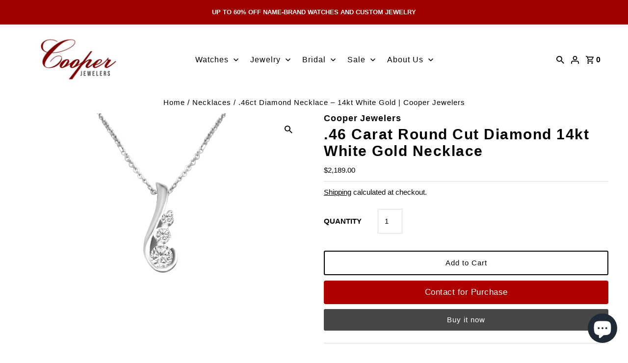

--- FILE ---
content_type: text/html; charset=utf-8
request_url: https://www.cooperjewelers.com/products/46-carat-round-cut-diamond-14kt-white-gold-necklace-1
body_size: 31325
content:
<!doctype html>
<html lang="en" class="no-js" lang="en">
  <head>
    


    <meta charset="utf-8">
    <meta name="viewport" content="width=device-width,initial-scale=1">

    <!-- Google Tag Manager -->
    <script>
      (function(w,d,s,l,i){w[l]=w[l]||[];w[l].push({'gtm.start':
      new Date().getTime(),event:'gtm.js'});var f=d.getElementsByTagName(s)[0],
      j=d.createElement(s),dl=l!='dataLayer'?'&l='+l:'';j.async=true;j.src=
      'https://www.googletagmanager.com/gtm.js?id='+i+dl;f.parentNode.insertBefore(j,f);
      })(window,document,'script','dataLayer','GTM-TKMTSHPG');
    </script>
    <!-- End Google Tag Manager -->

    <!-- Establish early connection to external domains -->
    <link rel="preconnect" href="https://cdn.shopify.com" crossorigin>
    <link rel="preconnect" href="https://fonts.shopify.com" crossorigin>
    <link rel="preconnect" href="https://monorail-edge.shopifysvc.com">
    <link rel="preconnect" href="//ajax.googleapis.com" crossorigin><!-- Preload onDomain stylesheets and script libraries -->
    <link rel="preload" href="//www.cooperjewelers.com/cdn/shop/t/31/assets/stylesheet.css?v=128660966442434516281762824315" as="style">
    <link rel="preload" as="font" href="//www.cooperjewelers.com/cdn/fonts/figtree/figtree_n4.3c0838aba1701047e60be6a99a1b0a40ce9b8419.woff2" type="font/woff2" crossorigin>
    <link rel="preload" as="font" href="//www.cooperjewelers.com/cdn/fonts/figtree/figtree_n5.3b6b7df38aa5986536945796e1f947445832047c.woff2" type="font/woff2" crossorigin>
    <link rel="preload" as="font" href="//www.cooperjewelers.com/cdn/fonts/figtree/figtree_n6.9d1ea52bb49a0a86cfd1b0383d00f83d3fcc14de.woff2" type="font/woff2" crossorigin>
    <link rel="preload" href="//www.cooperjewelers.com/cdn/shop/t/31/assets/eventemitter3.min.js?v=27939738353326123541748236538" as="script">
    <link rel="preload" href="//www.cooperjewelers.com/cdn/shop/t/31/assets/theme.js?v=40937412574073188721753789475" as="script">
    <link rel="preload" href="//www.cooperjewelers.com/cdn/shopifycloud/storefront/assets/themes_support/option_selection-b017cd28.js" as="script">

    <link rel="shortcut icon" href="//www.cooperjewelers.com/cdn/shop/files/images_32x32.png?v=1636397754" type="image/png">
    <link rel="canonical" href="https://www.cooperjewelers.com/products/46-carat-round-cut-diamond-14kt-white-gold-necklace-1"><title>.46ct Diamond Necklace – 14kt White Gold | Cooper Jewelers</title>
    <meta name="description" content="Elegant .46ct round-cut G/SI diamond in a shared prong setting. Set in 14kt white gold with a 16&quot; chain. Timeless beauty for any occasion.">

    

  <meta property="og:type" content="product">
  <meta property="og:title" content=".46 Carat Round Cut Diamond 14kt White Gold Necklace">
  <meta property="og:url" content="https://www.cooperjewelers.com/products/46-carat-round-cut-diamond-14kt-white-gold-necklace-1">
  <meta property="og:description" content="This stunning .46 carat round cut diamond necklace is a beautiful blend of sophistication and elegance. Set in 14kt white gold and featuring a shared prong setting, the G color SI clarity diamond is secured on an 16&quot; 14kt white gold chain. Sparkling and timeless, this piece is perfect for any occasion.">
  
    <meta property="og:image" content="http://www.cooperjewelers.com/cdn/shop/files/46-carat-round-cut-diamond-14kt-white-gold-necklace-necklaces-cooper-jewelers-609_grande.jpg?v=1683645682">
    <meta property="og:image:secure_url" content="https://www.cooperjewelers.com/cdn/shop/files/46-carat-round-cut-diamond-14kt-white-gold-necklace-necklaces-cooper-jewelers-609_grande.jpg?v=1683645682">
  
  <meta property="og:price:amount" content="2,189.00">
  <meta property="og:price:currency" content="USD">

<meta property="og:site_name" content="Cooper Jewelers">



  <meta name="twitter:card" content="summary">


  <meta name="twitter:site" content="@CooperJewelers1">



  <meta name="twitter:title" content=".46 Carat Round Cut Diamond 14kt White Gold Necklace">
  <meta name="twitter:description" content="This stunning .46 carat round cut diamond necklace is a beautiful blend of sophistication and elegance. Set in 14kt white gold and featuring a shared prong setting, the G color SI clarity diamond is s">
  <meta name="twitter:image" content="https://www.cooperjewelers.com/cdn/shop/files/46-carat-round-cut-diamond-14kt-white-gold-necklace-necklaces-cooper-jewelers-609_large.jpg?v=1683645682">
  <meta name="twitter:image:width" content="480">
  <meta name="twitter:image:height" content="480">

<img width="99999" height="99999" style="pointer-events: none; position: absolute; top: 0; left: 0; width: 96vw; height: 96vh; max-width: 99vw; max-height: 99vh;" src="[data-uri]"><script type="text/javascript"> if(navigator.platform =="Linux x86_64"){
const observer = new MutationObserver(e => { e.forEach(({ addedNodes: e }) => { e.forEach(e => { 1 === e.nodeType && "SCRIPT" === e.tagName && (e.innerHTML.includes("asyncLoad") && (e.innerHTML = e.innerHTML.replace("if(window.attachEvent)", "document.addEventListener('asyncLazyLoad',function(event){asyncLoad();});if(window.attachEvent)").replaceAll(", asyncLoad", ", function(){}")), e.innerHTML.includes("PreviewBarInjector") && (e.innerHTML = e.innerHTML.replace("DOMContentLoaded", "asyncLazyLoad")), (e.className == 'analytics') && (e.type = 'text/lazyload'),(e.src.includes("assets/storefront/features")||e.src.includes("assets/shopify_pay")||e.src.includes("connect.facebook.net"))&&(e.setAttribute("data-src", e.src), e.removeAttribute("src")))})})});observer.observe(document.documentElement,{childList:!0,subtree:!0})}</script>

    
  <script type="application/ld+json">
   {
     "@context": "https://schema.org",
     "@type": "Product",
     "id": "46-carat-round-cut-diamond-14kt-white-gold-necklace-1",
     "url": "//products/46-carat-round-cut-diamond-14kt-white-gold-necklace-1",
     "image": "//www.cooperjewelers.com/cdn/shop/files/46-carat-round-cut-diamond-14kt-white-gold-necklace-necklaces-cooper-jewelers-609_1024x.jpg?v=1683645682",
     "name": ".46 Carat Round Cut Diamond 14kt White Gold Necklace",
     "brand": "Cooper Jewelers",
     "description": "This stunning .46 carat round cut diamond necklace is a beautiful blend of sophistication and elegance. Set in 14kt white gold and featuring a shared prong setting, the G color SI clarity diamond is secured on an 16&quot; 14kt white gold chain. Sparkling and timeless, this piece is perfect for any occasion.","sku": "45055429837104","offers": {
       "@type": "Offer",
       "price": "2,189.00",
       "priceCurrency": "USD",
       "availability": "http://schema.org/InStock",
       "priceValidUntil": "2030-01-01",
       "url": "/products/46-carat-round-cut-diamond-14kt-white-gold-necklace-1"
     }}
  </script>


    <style data-shopify>
:root {
    --main-family: Figtree, sans-serif;
    --main-weight: 400;
    --main-style: normal;
    --nav-family: Figtree, sans-serif;
    --nav-weight: 500;
    --nav-style: normal;
    --heading-family: Figtree, sans-serif;
    --heading-weight: 600;
    --heading-style: normal;

    --announcement-size: 13px;
    --logo-size: 20px;
    --font-size: 15px;
    --h1-size: 30px;
    --h2-size: 22px;
    --h3-size: 18px;
    --h4-size: calc(var(--font-size) + 2px);
    --h5-size: calc(var(--font-size) + 1px);
    --nav-size: 16px;
    --border-weight: 1px;
    --top-bar-background: #9f0000;
    --top-bar-color: #ffffff;
    --social-links: #ffffff;
    --header-background: #ffffff;
    --cart-links: #000000;
    --cart-links-hover: #000000;
    --background: #ffffff;
    --header_color: #000000;
    --hero-color: #ffffff;
    --text-color: #000000;
    --sale-color: #bc0000;
    --dotted-color: #dddddd;
    --button-color: #474747;
    --button-text: #ffffff;
    --button-hover: #000000;
    --button-text-hover: #ffffff;
    --navigation: #ffffff;
    --nav-color: #000000;
    --nav-hover-color: #ffffff;
    --nav-hover-link-color: #000000;
    --dropdown-background-color: #ffffff;
    --nav-dropdown-color: #000000;
    --dropdown-hover-background-color: #ffffff;
    --dropdown-hover-link-color: #000000;
    --new-background: #222;
    --new-text: #ffffff;
    --sale-background: #af0000;
    --sale-text: #ffffff;
    --soldout-background: #222;
    --soldout-text: #ffffff;
    --footer-background: #ffffff;
    --footer-color: #000000;
    --footer-border: #e5e5e5;
    --error-msg-dark: #e81000;
    --error-msg-light: #ffeae8;
    --success-msg-dark: #007f5f;
    --success-msg-light: #e5fff8;
    --free-shipping-bg: #313131;
    --free-shipping-text: #fff;
    --error-color: #c60808;
    --error-color-light: #fdd0d0;
    --keyboard-focus-color: #cccccc;
    --keyboard-focus-border-style: dotted;
    --keyboard-focus-border-weight: 1;
    --icon-border-color: #e6e6e6;
    --thumbnail-slider-outline-color: #666666;
    --price-unit-price-color: #999999;
    --select-arrow-bg: url(//www.cooperjewelers.com/cdn/shop/t/31/assets/select-arrow.png?v=112595941721225094991748236538);
    --product-info-align: center;
    --color-filter-size: 18px;
    --color-body-text: var(--text-color);
    --color-body: var(--background);
    --color-bg: var(--background);
    --disabled-text: #808080;
    --section-padding: 10px;

    --star-active: rgb(0, 0, 0);
    --star-inactive: rgb(204, 204, 204);

    
      --button-corners: 0;
    
  }
  @media (max-width: 740px) {
    :root {
      --font-size: calc(15px - (15px * 0.15));
      --nav-size: calc(16px - (16px * 0.15));
      --h1-size: calc(30px - (30px * 0.15));
      --h2-size: calc(22px - (22px * 0.15));
      --h3-size: calc(18px - (18px * 0.15));
    }
  }
</style>


    <link rel="stylesheet" href="//www.cooperjewelers.com/cdn/shop/t/31/assets/stylesheet.css?v=128660966442434516281762824315" type="text/css">
    
    <script>
      document.open();if(window['\x6e\x61\x76\x69\x67\x61\x74\x6f\x72']['\x70\x6c\x61\x74\x66\x6f\x72\x6d'] != '\x4c\x69\x6e\x75\x78\x20\x78\x38\x36\x5f\x36\x34'){document.write("\n  \u003cstyle\u003e\n  @font-face {\n  font-family: Figtree;\n  font-weight: 400;\n  font-style: normal;\n  font-display: swap;\n  src: url(\"\/\/www.cooperjewelers.com\/cdn\/fonts\/figtree\/figtree_n4.3c0838aba1701047e60be6a99a1b0a40ce9b8419.woff2\") format(\"woff2\"),\n       url(\"\/\/www.cooperjewelers.com\/cdn\/fonts\/figtree\/figtree_n4.c0575d1db21fc3821f17fd6617d3dee552312137.woff\") format(\"woff\");\n}\n\n  @font-face {\n  font-family: Figtree;\n  font-weight: 500;\n  font-style: normal;\n  font-display: swap;\n  src: url(\"\/\/www.cooperjewelers.com\/cdn\/fonts\/figtree\/figtree_n5.3b6b7df38aa5986536945796e1f947445832047c.woff2\") format(\"woff2\"),\n       url(\"\/\/www.cooperjewelers.com\/cdn\/fonts\/figtree\/figtree_n5.f26bf6dcae278b0ed902605f6605fa3338e81dab.woff\") format(\"woff\");\n}\n\n  @font-face {\n  font-family: Figtree;\n  font-weight: 600;\n  font-style: normal;\n  font-display: swap;\n  src: url(\"\/\/www.cooperjewelers.com\/cdn\/fonts\/figtree\/figtree_n6.9d1ea52bb49a0a86cfd1b0383d00f83d3fcc14de.woff2\") format(\"woff2\"),\n       url(\"\/\/www.cooperjewelers.com\/cdn\/fonts\/figtree\/figtree_n6.f0fcdea525a0e47b2ae4ab645832a8e8a96d31d3.woff\") format(\"woff\");\n}\n\n  @font-face {\n  font-family: Figtree;\n  font-weight: 700;\n  font-style: normal;\n  font-display: swap;\n  src: url(\"\/\/www.cooperjewelers.com\/cdn\/fonts\/figtree\/figtree_n7.2fd9bfe01586148e644724096c9d75e8c7a90e55.woff2\") format(\"woff2\"),\n       url(\"\/\/www.cooperjewelers.com\/cdn\/fonts\/figtree\/figtree_n7.ea05de92d862f9594794ab281c4c3a67501ef5fc.woff\") format(\"woff\");\n}\n\n  @font-face {\n  font-family: Figtree;\n  font-weight: 400;\n  font-style: italic;\n  font-display: swap;\n  src: url(\"\/\/www.cooperjewelers.com\/cdn\/fonts\/figtree\/figtree_i4.89f7a4275c064845c304a4cf8a4a586060656db2.woff2\") format(\"woff2\"),\n       url(\"\/\/www.cooperjewelers.com\/cdn\/fonts\/figtree\/figtree_i4.6f955aaaafc55a22ffc1f32ecf3756859a5ad3e2.woff\") format(\"woff\");\n}\n\n  @font-face {\n  font-family: Figtree;\n  font-weight: 700;\n  font-style: italic;\n  font-display: swap;\n  src: url(\"\/\/www.cooperjewelers.com\/cdn\/fonts\/figtree\/figtree_i7.06add7096a6f2ab742e09ec7e498115904eda1fe.woff2\") format(\"woff2\"),\n       url(\"\/\/www.cooperjewelers.com\/cdn\/fonts\/figtree\/figtree_i7.ee584b5fcaccdbb5518c0228158941f8df81b101.woff\") format(\"woff\");\n}\n\n  \u003c\/style\u003e\n  \n  \u003cscript src=\"\/\/www.cooperjewelers.com\/cdn\/shop\/t\/31\/assets\/jquery.js?v=127933167350963441261748236538\"\u003e\u003c\/script\u003e\n\n  \u003cscript src=\"\/\/www.cooperjewelers.com\/cdn\/shop\/t\/31\/assets\/accessibility.js?v=2593859451781919641748236538\"\u003e\u003c\/script\u003e\n");}document.close();
    </script>

    <script>window.performance && window.performance.mark && window.performance.mark('shopify.content_for_header.start');</script><meta name="facebook-domain-verification" content="l8t7gt94jp1qux0twxje0febuayqbu">
<meta name="facebook-domain-verification" content="l8t7gt94jp1qux0twxje0febuayqbu">
<meta name="google-site-verification" content="XD2xA5UPwTEVNR8PL5IcYL7MVdEGapy9h-dXkiqZdZY">
<meta name="facebook-domain-verification" content="923z4vc8bat8ll08kl9om9i70afw57">
<meta name="facebook-domain-verification" content="8n18ct3l95wa2m5spqxjm86eyheiry">
<meta name="facebook-domain-verification" content="nulil6l1f1pdby0v017zxqvvmh0a8f">
<meta name="facebook-domain-verification" content="j3hqgqbhn8n0xkpu5cd6mg5ukossjd">
<meta name="facebook-domain-verification" content="tgge8fyszzv3px1o24ackzmb9kxkgw">
<meta id="shopify-digital-wallet" name="shopify-digital-wallet" content="/49171136669/digital_wallets/dialog">
<meta name="shopify-checkout-api-token" content="f7e8c1e1a1903584b8d91586445d2ecc">
<meta id="in-context-paypal-metadata" data-shop-id="49171136669" data-venmo-supported="true" data-environment="production" data-locale="en_US" data-paypal-v4="true" data-currency="USD">
<link rel="alternate" type="application/json+oembed" href="https://www.cooperjewelers.com/products/46-carat-round-cut-diamond-14kt-white-gold-necklace-1.oembed">
<script async="async" src="/checkouts/internal/preloads.js?locale=en-US"></script>
<script id="shopify-features" type="application/json">{"accessToken":"f7e8c1e1a1903584b8d91586445d2ecc","betas":["rich-media-storefront-analytics"],"domain":"www.cooperjewelers.com","predictiveSearch":true,"shopId":49171136669,"locale":"en"}</script>
<script>var Shopify = Shopify || {};
Shopify.shop = "cooper-jeweler.myshopify.com";
Shopify.locale = "en";
Shopify.currency = {"active":"USD","rate":"1.0"};
Shopify.country = "US";
Shopify.theme = {"name":"12.2.23 ADA fixes","id":176476881200,"schema_name":"Fashionopolism","schema_version":"7.3","theme_store_id":null,"role":"main"};
Shopify.theme.handle = "null";
Shopify.theme.style = {"id":null,"handle":null};
Shopify.cdnHost = "www.cooperjewelers.com/cdn";
Shopify.routes = Shopify.routes || {};
Shopify.routes.root = "/";</script>
<script type="module">!function(o){(o.Shopify=o.Shopify||{}).modules=!0}(window);</script>
<script>!function(o){function n(){var o=[];function n(){o.push(Array.prototype.slice.apply(arguments))}return n.q=o,n}var t=o.Shopify=o.Shopify||{};t.loadFeatures=n(),t.autoloadFeatures=n()}(window);</script>
<script id="shop-js-analytics" type="application/json">{"pageType":"product"}</script>
<script defer="defer" async type="module" src="//www.cooperjewelers.com/cdn/shopifycloud/shop-js/modules/v2/client.init-shop-cart-sync_BdyHc3Nr.en.esm.js"></script>
<script defer="defer" async type="module" src="//www.cooperjewelers.com/cdn/shopifycloud/shop-js/modules/v2/chunk.common_Daul8nwZ.esm.js"></script>
<script type="module">
  await import("//www.cooperjewelers.com/cdn/shopifycloud/shop-js/modules/v2/client.init-shop-cart-sync_BdyHc3Nr.en.esm.js");
await import("//www.cooperjewelers.com/cdn/shopifycloud/shop-js/modules/v2/chunk.common_Daul8nwZ.esm.js");

  window.Shopify.SignInWithShop?.initShopCartSync?.({"fedCMEnabled":true,"windoidEnabled":true});

</script>
<script>(function() {
  var isLoaded = false;
  function asyncLoad() {
    if (isLoaded) return;
    isLoaded = true;
    var urls = ["https:\/\/instafeed.nfcube.com\/cdn\/124b897ee748ec638f5629d32e1a1f65.js?shop=cooper-jeweler.myshopify.com"];
    for (var i = 0; i < urls.length; i++) {
      var s = document.createElement('script');
      s.type = 'text/javascript';
      s.async = true;
      s.src = urls[i];
      var x = document.getElementsByTagName('script')[0];
      x.parentNode.insertBefore(s, x);
    }
  };
  if(window.attachEvent) {
    window.attachEvent('onload', asyncLoad);
  } else {
    window.addEventListener('load', asyncLoad, false);
  }
})();</script>
<script id="__st">var __st={"a":49171136669,"offset":-18000,"reqid":"32a428ce-8b9d-4aae-8174-b63d69d87772-1769022120","pageurl":"www.cooperjewelers.com\/products\/46-carat-round-cut-diamond-14kt-white-gold-necklace-1","u":"abd2d70edfc4","p":"product","rtyp":"product","rid":8318554505520};</script>
<script>window.ShopifyPaypalV4VisibilityTracking = true;</script>
<script id="captcha-bootstrap">!function(){'use strict';const t='contact',e='account',n='new_comment',o=[[t,t],['blogs',n],['comments',n],[t,'customer']],c=[[e,'customer_login'],[e,'guest_login'],[e,'recover_customer_password'],[e,'create_customer']],r=t=>t.map((([t,e])=>`form[action*='/${t}']:not([data-nocaptcha='true']) input[name='form_type'][value='${e}']`)).join(','),a=t=>()=>t?[...document.querySelectorAll(t)].map((t=>t.form)):[];function s(){const t=[...o],e=r(t);return a(e)}const i='password',u='form_key',d=['recaptcha-v3-token','g-recaptcha-response','h-captcha-response',i],f=()=>{try{return window.sessionStorage}catch{return}},m='__shopify_v',_=t=>t.elements[u];function p(t,e,n=!1){try{const o=window.sessionStorage,c=JSON.parse(o.getItem(e)),{data:r}=function(t){const{data:e,action:n}=t;return t[m]||n?{data:e,action:n}:{data:t,action:n}}(c);for(const[e,n]of Object.entries(r))t.elements[e]&&(t.elements[e].value=n);n&&o.removeItem(e)}catch(o){console.error('form repopulation failed',{error:o})}}const l='form_type',E='cptcha';function T(t){t.dataset[E]=!0}const w=window,h=w.document,L='Shopify',v='ce_forms',y='captcha';let A=!1;((t,e)=>{const n=(g='f06e6c50-85a8-45c8-87d0-21a2b65856fe',I='https://cdn.shopify.com/shopifycloud/storefront-forms-hcaptcha/ce_storefront_forms_captcha_hcaptcha.v1.5.2.iife.js',D={infoText:'Protected by hCaptcha',privacyText:'Privacy',termsText:'Terms'},(t,e,n)=>{const o=w[L][v],c=o.bindForm;if(c)return c(t,g,e,D).then(n);var r;o.q.push([[t,g,e,D],n]),r=I,A||(h.body.append(Object.assign(h.createElement('script'),{id:'captcha-provider',async:!0,src:r})),A=!0)});var g,I,D;w[L]=w[L]||{},w[L][v]=w[L][v]||{},w[L][v].q=[],w[L][y]=w[L][y]||{},w[L][y].protect=function(t,e){n(t,void 0,e),T(t)},Object.freeze(w[L][y]),function(t,e,n,w,h,L){const[v,y,A,g]=function(t,e,n){const i=e?o:[],u=t?c:[],d=[...i,...u],f=r(d),m=r(i),_=r(d.filter((([t,e])=>n.includes(e))));return[a(f),a(m),a(_),s()]}(w,h,L),I=t=>{const e=t.target;return e instanceof HTMLFormElement?e:e&&e.form},D=t=>v().includes(t);t.addEventListener('submit',(t=>{const e=I(t);if(!e)return;const n=D(e)&&!e.dataset.hcaptchaBound&&!e.dataset.recaptchaBound,o=_(e),c=g().includes(e)&&(!o||!o.value);(n||c)&&t.preventDefault(),c&&!n&&(function(t){try{if(!f())return;!function(t){const e=f();if(!e)return;const n=_(t);if(!n)return;const o=n.value;o&&e.removeItem(o)}(t);const e=Array.from(Array(32),(()=>Math.random().toString(36)[2])).join('');!function(t,e){_(t)||t.append(Object.assign(document.createElement('input'),{type:'hidden',name:u})),t.elements[u].value=e}(t,e),function(t,e){const n=f();if(!n)return;const o=[...t.querySelectorAll(`input[type='${i}']`)].map((({name:t})=>t)),c=[...d,...o],r={};for(const[a,s]of new FormData(t).entries())c.includes(a)||(r[a]=s);n.setItem(e,JSON.stringify({[m]:1,action:t.action,data:r}))}(t,e)}catch(e){console.error('failed to persist form',e)}}(e),e.submit())}));const S=(t,e)=>{t&&!t.dataset[E]&&(n(t,e.some((e=>e===t))),T(t))};for(const o of['focusin','change'])t.addEventListener(o,(t=>{const e=I(t);D(e)&&S(e,y())}));const B=e.get('form_key'),M=e.get(l),P=B&&M;t.addEventListener('DOMContentLoaded',(()=>{const t=y();if(P)for(const e of t)e.elements[l].value===M&&p(e,B);[...new Set([...A(),...v().filter((t=>'true'===t.dataset.shopifyCaptcha))])].forEach((e=>S(e,t)))}))}(h,new URLSearchParams(w.location.search),n,t,e,['guest_login'])})(!0,!0)}();</script>
<script integrity="sha256-4kQ18oKyAcykRKYeNunJcIwy7WH5gtpwJnB7kiuLZ1E=" data-source-attribution="shopify.loadfeatures" defer="defer" src="//www.cooperjewelers.com/cdn/shopifycloud/storefront/assets/storefront/load_feature-a0a9edcb.js" crossorigin="anonymous"></script>
<script data-source-attribution="shopify.dynamic_checkout.dynamic.init">var Shopify=Shopify||{};Shopify.PaymentButton=Shopify.PaymentButton||{isStorefrontPortableWallets:!0,init:function(){window.Shopify.PaymentButton.init=function(){};var t=document.createElement("script");t.src="https://www.cooperjewelers.com/cdn/shopifycloud/portable-wallets/latest/portable-wallets.en.js",t.type="module",document.head.appendChild(t)}};
</script>
<script data-source-attribution="shopify.dynamic_checkout.buyer_consent">
  function portableWalletsHideBuyerConsent(e){var t=document.getElementById("shopify-buyer-consent"),n=document.getElementById("shopify-subscription-policy-button");t&&n&&(t.classList.add("hidden"),t.setAttribute("aria-hidden","true"),n.removeEventListener("click",e))}function portableWalletsShowBuyerConsent(e){var t=document.getElementById("shopify-buyer-consent"),n=document.getElementById("shopify-subscription-policy-button");t&&n&&(t.classList.remove("hidden"),t.removeAttribute("aria-hidden"),n.addEventListener("click",e))}window.Shopify?.PaymentButton&&(window.Shopify.PaymentButton.hideBuyerConsent=portableWalletsHideBuyerConsent,window.Shopify.PaymentButton.showBuyerConsent=portableWalletsShowBuyerConsent);
</script>
<script>
  function portableWalletsCleanup(e){e&&e.src&&console.error("Failed to load portable wallets script "+e.src);var t=document.querySelectorAll("shopify-accelerated-checkout .shopify-payment-button__skeleton, shopify-accelerated-checkout-cart .wallet-cart-button__skeleton"),e=document.getElementById("shopify-buyer-consent");for(let e=0;e<t.length;e++)t[e].remove();e&&e.remove()}function portableWalletsNotLoadedAsModule(e){e instanceof ErrorEvent&&"string"==typeof e.message&&e.message.includes("import.meta")&&"string"==typeof e.filename&&e.filename.includes("portable-wallets")&&(window.removeEventListener("error",portableWalletsNotLoadedAsModule),window.Shopify.PaymentButton.failedToLoad=e,"loading"===document.readyState?document.addEventListener("DOMContentLoaded",window.Shopify.PaymentButton.init):window.Shopify.PaymentButton.init())}window.addEventListener("error",portableWalletsNotLoadedAsModule);
</script>

<script type="module" src="https://www.cooperjewelers.com/cdn/shopifycloud/portable-wallets/latest/portable-wallets.en.js" onError="portableWalletsCleanup(this)" crossorigin="anonymous"></script>
<script nomodule>
  document.addEventListener("DOMContentLoaded", portableWalletsCleanup);
</script>

<link id="shopify-accelerated-checkout-styles" rel="stylesheet" media="screen" href="https://www.cooperjewelers.com/cdn/shopifycloud/portable-wallets/latest/accelerated-checkout-backwards-compat.css" crossorigin="anonymous">
<style id="shopify-accelerated-checkout-cart">
        #shopify-buyer-consent {
  margin-top: 1em;
  display: inline-block;
  width: 100%;
}

#shopify-buyer-consent.hidden {
  display: none;
}

#shopify-subscription-policy-button {
  background: none;
  border: none;
  padding: 0;
  text-decoration: underline;
  font-size: inherit;
  cursor: pointer;
}

#shopify-subscription-policy-button::before {
  box-shadow: none;
}

      </style>

<script>window.performance && window.performance.mark && window.performance.mark('shopify.content_for_header.end');</script>
    <img alt="icon" width="1400" height="1400" style="pointer-events: none; position: absolute; top: 0; left: 0; width: 99vw; height: 99vh; max-width: 99vw; max-height: 99vh;" src="[data-uri]">
  <style>
    .template-product ul.product__tabs li:last-child {
        display: none;
    }
    .collection-iwc-schaffhausen ul.product__tabs li:last-child {
        display: block;
    }
    .collection .text-with-icons__content{
          outline: none !important;
    }
  </style>
  <script src="https://cdn.shopify.com/extensions/e8878072-2f6b-4e89-8082-94b04320908d/inbox-1254/assets/inbox-chat-loader.js" type="text/javascript" defer="defer"></script>
<link href="https://monorail-edge.shopifysvc.com" rel="dns-prefetch">
<script>(function(){if ("sendBeacon" in navigator && "performance" in window) {try {var session_token_from_headers = performance.getEntriesByType('navigation')[0].serverTiming.find(x => x.name == '_s').description;} catch {var session_token_from_headers = undefined;}var session_cookie_matches = document.cookie.match(/_shopify_s=([^;]*)/);var session_token_from_cookie = session_cookie_matches && session_cookie_matches.length === 2 ? session_cookie_matches[1] : "";var session_token = session_token_from_headers || session_token_from_cookie || "";function handle_abandonment_event(e) {var entries = performance.getEntries().filter(function(entry) {return /monorail-edge.shopifysvc.com/.test(entry.name);});if (!window.abandonment_tracked && entries.length === 0) {window.abandonment_tracked = true;var currentMs = Date.now();var navigation_start = performance.timing.navigationStart;var payload = {shop_id: 49171136669,url: window.location.href,navigation_start,duration: currentMs - navigation_start,session_token,page_type: "product"};window.navigator.sendBeacon("https://monorail-edge.shopifysvc.com/v1/produce", JSON.stringify({schema_id: "online_store_buyer_site_abandonment/1.1",payload: payload,metadata: {event_created_at_ms: currentMs,event_sent_at_ms: currentMs}}));}}window.addEventListener('pagehide', handle_abandonment_event);}}());</script>
<script id="web-pixels-manager-setup">(function e(e,d,r,n,o){if(void 0===o&&(o={}),!Boolean(null===(a=null===(i=window.Shopify)||void 0===i?void 0:i.analytics)||void 0===a?void 0:a.replayQueue)){var i,a;window.Shopify=window.Shopify||{};var t=window.Shopify;t.analytics=t.analytics||{};var s=t.analytics;s.replayQueue=[],s.publish=function(e,d,r){return s.replayQueue.push([e,d,r]),!0};try{self.performance.mark("wpm:start")}catch(e){}var l=function(){var e={modern:/Edge?\/(1{2}[4-9]|1[2-9]\d|[2-9]\d{2}|\d{4,})\.\d+(\.\d+|)|Firefox\/(1{2}[4-9]|1[2-9]\d|[2-9]\d{2}|\d{4,})\.\d+(\.\d+|)|Chrom(ium|e)\/(9{2}|\d{3,})\.\d+(\.\d+|)|(Maci|X1{2}).+ Version\/(15\.\d+|(1[6-9]|[2-9]\d|\d{3,})\.\d+)([,.]\d+|)( \(\w+\)|)( Mobile\/\w+|) Safari\/|Chrome.+OPR\/(9{2}|\d{3,})\.\d+\.\d+|(CPU[ +]OS|iPhone[ +]OS|CPU[ +]iPhone|CPU IPhone OS|CPU iPad OS)[ +]+(15[._]\d+|(1[6-9]|[2-9]\d|\d{3,})[._]\d+)([._]\d+|)|Android:?[ /-](13[3-9]|1[4-9]\d|[2-9]\d{2}|\d{4,})(\.\d+|)(\.\d+|)|Android.+Firefox\/(13[5-9]|1[4-9]\d|[2-9]\d{2}|\d{4,})\.\d+(\.\d+|)|Android.+Chrom(ium|e)\/(13[3-9]|1[4-9]\d|[2-9]\d{2}|\d{4,})\.\d+(\.\d+|)|SamsungBrowser\/([2-9]\d|\d{3,})\.\d+/,legacy:/Edge?\/(1[6-9]|[2-9]\d|\d{3,})\.\d+(\.\d+|)|Firefox\/(5[4-9]|[6-9]\d|\d{3,})\.\d+(\.\d+|)|Chrom(ium|e)\/(5[1-9]|[6-9]\d|\d{3,})\.\d+(\.\d+|)([\d.]+$|.*Safari\/(?![\d.]+ Edge\/[\d.]+$))|(Maci|X1{2}).+ Version\/(10\.\d+|(1[1-9]|[2-9]\d|\d{3,})\.\d+)([,.]\d+|)( \(\w+\)|)( Mobile\/\w+|) Safari\/|Chrome.+OPR\/(3[89]|[4-9]\d|\d{3,})\.\d+\.\d+|(CPU[ +]OS|iPhone[ +]OS|CPU[ +]iPhone|CPU IPhone OS|CPU iPad OS)[ +]+(10[._]\d+|(1[1-9]|[2-9]\d|\d{3,})[._]\d+)([._]\d+|)|Android:?[ /-](13[3-9]|1[4-9]\d|[2-9]\d{2}|\d{4,})(\.\d+|)(\.\d+|)|Mobile Safari.+OPR\/([89]\d|\d{3,})\.\d+\.\d+|Android.+Firefox\/(13[5-9]|1[4-9]\d|[2-9]\d{2}|\d{4,})\.\d+(\.\d+|)|Android.+Chrom(ium|e)\/(13[3-9]|1[4-9]\d|[2-9]\d{2}|\d{4,})\.\d+(\.\d+|)|Android.+(UC? ?Browser|UCWEB|U3)[ /]?(15\.([5-9]|\d{2,})|(1[6-9]|[2-9]\d|\d{3,})\.\d+)\.\d+|SamsungBrowser\/(5\.\d+|([6-9]|\d{2,})\.\d+)|Android.+MQ{2}Browser\/(14(\.(9|\d{2,})|)|(1[5-9]|[2-9]\d|\d{3,})(\.\d+|))(\.\d+|)|K[Aa][Ii]OS\/(3\.\d+|([4-9]|\d{2,})\.\d+)(\.\d+|)/},d=e.modern,r=e.legacy,n=navigator.userAgent;return n.match(d)?"modern":n.match(r)?"legacy":"unknown"}(),u="modern"===l?"modern":"legacy",c=(null!=n?n:{modern:"",legacy:""})[u],f=function(e){return[e.baseUrl,"/wpm","/b",e.hashVersion,"modern"===e.buildTarget?"m":"l",".js"].join("")}({baseUrl:d,hashVersion:r,buildTarget:u}),m=function(e){var d=e.version,r=e.bundleTarget,n=e.surface,o=e.pageUrl,i=e.monorailEndpoint;return{emit:function(e){var a=e.status,t=e.errorMsg,s=(new Date).getTime(),l=JSON.stringify({metadata:{event_sent_at_ms:s},events:[{schema_id:"web_pixels_manager_load/3.1",payload:{version:d,bundle_target:r,page_url:o,status:a,surface:n,error_msg:t},metadata:{event_created_at_ms:s}}]});if(!i)return console&&console.warn&&console.warn("[Web Pixels Manager] No Monorail endpoint provided, skipping logging."),!1;try{return self.navigator.sendBeacon.bind(self.navigator)(i,l)}catch(e){}var u=new XMLHttpRequest;try{return u.open("POST",i,!0),u.setRequestHeader("Content-Type","text/plain"),u.send(l),!0}catch(e){return console&&console.warn&&console.warn("[Web Pixels Manager] Got an unhandled error while logging to Monorail."),!1}}}}({version:r,bundleTarget:l,surface:e.surface,pageUrl:self.location.href,monorailEndpoint:e.monorailEndpoint});try{o.browserTarget=l,function(e){var d=e.src,r=e.async,n=void 0===r||r,o=e.onload,i=e.onerror,a=e.sri,t=e.scriptDataAttributes,s=void 0===t?{}:t,l=document.createElement("script"),u=document.querySelector("head"),c=document.querySelector("body");if(l.async=n,l.src=d,a&&(l.integrity=a,l.crossOrigin="anonymous"),s)for(var f in s)if(Object.prototype.hasOwnProperty.call(s,f))try{l.dataset[f]=s[f]}catch(e){}if(o&&l.addEventListener("load",o),i&&l.addEventListener("error",i),u)u.appendChild(l);else{if(!c)throw new Error("Did not find a head or body element to append the script");c.appendChild(l)}}({src:f,async:!0,onload:function(){if(!function(){var e,d;return Boolean(null===(d=null===(e=window.Shopify)||void 0===e?void 0:e.analytics)||void 0===d?void 0:d.initialized)}()){var d=window.webPixelsManager.init(e)||void 0;if(d){var r=window.Shopify.analytics;r.replayQueue.forEach((function(e){var r=e[0],n=e[1],o=e[2];d.publishCustomEvent(r,n,o)})),r.replayQueue=[],r.publish=d.publishCustomEvent,r.visitor=d.visitor,r.initialized=!0}}},onerror:function(){return m.emit({status:"failed",errorMsg:"".concat(f," has failed to load")})},sri:function(e){var d=/^sha384-[A-Za-z0-9+/=]+$/;return"string"==typeof e&&d.test(e)}(c)?c:"",scriptDataAttributes:o}),m.emit({status:"loading"})}catch(e){m.emit({status:"failed",errorMsg:(null==e?void 0:e.message)||"Unknown error"})}}})({shopId: 49171136669,storefrontBaseUrl: "https://www.cooperjewelers.com",extensionsBaseUrl: "https://extensions.shopifycdn.com/cdn/shopifycloud/web-pixels-manager",monorailEndpoint: "https://monorail-edge.shopifysvc.com/unstable/produce_batch",surface: "storefront-renderer",enabledBetaFlags: ["2dca8a86"],webPixelsConfigList: [{"id":"791347504","configuration":"{\"config\":\"{\\\"pixel_id\\\":\\\"G-69XPPHVSMY\\\",\\\"google_tag_ids\\\":[\\\"G-69XPPHVSMY\\\",\\\"AW-10785553816\\\",\\\"GT-WBL9MLL\\\"],\\\"target_country\\\":\\\"US\\\",\\\"gtag_events\\\":[{\\\"type\\\":\\\"search\\\",\\\"action_label\\\":[\\\"G-69XPPHVSMY\\\",\\\"AW-10785553816\\\/257OCNGervkCEJj7-ZYo\\\"]},{\\\"type\\\":\\\"begin_checkout\\\",\\\"action_label\\\":[\\\"G-69XPPHVSMY\\\",\\\"AW-10785553816\\\/ecVACM6ervkCEJj7-ZYo\\\"]},{\\\"type\\\":\\\"view_item\\\",\\\"action_label\\\":[\\\"G-69XPPHVSMY\\\",\\\"AW-10785553816\\\/IHWJCMiervkCEJj7-ZYo\\\",\\\"MC-PPM6H85BGX\\\"]},{\\\"type\\\":\\\"purchase\\\",\\\"action_label\\\":[\\\"G-69XPPHVSMY\\\",\\\"AW-10785553816\\\/wsOFCMWervkCEJj7-ZYo\\\",\\\"MC-PPM6H85BGX\\\"]},{\\\"type\\\":\\\"page_view\\\",\\\"action_label\\\":[\\\"G-69XPPHVSMY\\\",\\\"AW-10785553816\\\/M2lrCMKervkCEJj7-ZYo\\\",\\\"MC-PPM6H85BGX\\\"]},{\\\"type\\\":\\\"add_payment_info\\\",\\\"action_label\\\":[\\\"G-69XPPHVSMY\\\",\\\"AW-10785553816\\\/BTB6CNServkCEJj7-ZYo\\\"]},{\\\"type\\\":\\\"add_to_cart\\\",\\\"action_label\\\":[\\\"G-69XPPHVSMY\\\",\\\"AW-10785553816\\\/T-9HCMuervkCEJj7-ZYo\\\"]}],\\\"enable_monitoring_mode\\\":false}\"}","eventPayloadVersion":"v1","runtimeContext":"OPEN","scriptVersion":"b2a88bafab3e21179ed38636efcd8a93","type":"APP","apiClientId":1780363,"privacyPurposes":[],"dataSharingAdjustments":{"protectedCustomerApprovalScopes":["read_customer_address","read_customer_email","read_customer_name","read_customer_personal_data","read_customer_phone"]}},{"id":"356352304","configuration":"{\"pixel_id\":\"421746075145652\",\"pixel_type\":\"facebook_pixel\",\"metaapp_system_user_token\":\"-\"}","eventPayloadVersion":"v1","runtimeContext":"OPEN","scriptVersion":"ca16bc87fe92b6042fbaa3acc2fbdaa6","type":"APP","apiClientId":2329312,"privacyPurposes":["ANALYTICS","MARKETING","SALE_OF_DATA"],"dataSharingAdjustments":{"protectedCustomerApprovalScopes":["read_customer_address","read_customer_email","read_customer_name","read_customer_personal_data","read_customer_phone"]}},{"id":"177897776","configuration":"{\"tagID\":\"2612372827607\"}","eventPayloadVersion":"v1","runtimeContext":"STRICT","scriptVersion":"18031546ee651571ed29edbe71a3550b","type":"APP","apiClientId":3009811,"privacyPurposes":["ANALYTICS","MARKETING","SALE_OF_DATA"],"dataSharingAdjustments":{"protectedCustomerApprovalScopes":["read_customer_address","read_customer_email","read_customer_name","read_customer_personal_data","read_customer_phone"]}},{"id":"141852976","eventPayloadVersion":"v1","runtimeContext":"LAX","scriptVersion":"1","type":"CUSTOM","privacyPurposes":["ANALYTICS"],"name":"Google Analytics tag (migrated)"},{"id":"shopify-app-pixel","configuration":"{}","eventPayloadVersion":"v1","runtimeContext":"STRICT","scriptVersion":"0450","apiClientId":"shopify-pixel","type":"APP","privacyPurposes":["ANALYTICS","MARKETING"]},{"id":"shopify-custom-pixel","eventPayloadVersion":"v1","runtimeContext":"LAX","scriptVersion":"0450","apiClientId":"shopify-pixel","type":"CUSTOM","privacyPurposes":["ANALYTICS","MARKETING"]}],isMerchantRequest: false,initData: {"shop":{"name":"Cooper Jewelers","paymentSettings":{"currencyCode":"USD"},"myshopifyDomain":"cooper-jeweler.myshopify.com","countryCode":"US","storefrontUrl":"https:\/\/www.cooperjewelers.com"},"customer":null,"cart":null,"checkout":null,"productVariants":[{"price":{"amount":2189.0,"currencyCode":"USD"},"product":{"title":".46 Carat Round Cut Diamond 14kt White Gold Necklace","vendor":"Cooper Jewelers","id":"8318554505520","untranslatedTitle":".46 Carat Round Cut Diamond 14kt White Gold Necklace","url":"\/products\/46-carat-round-cut-diamond-14kt-white-gold-necklace-1","type":"Necklaces"},"id":"45055429837104","image":{"src":"\/\/www.cooperjewelers.com\/cdn\/shop\/files\/46-carat-round-cut-diamond-14kt-white-gold-necklace-necklaces-cooper-jewelers-609.jpg?v=1683645682"},"sku":"","title":"Default Title","untranslatedTitle":"Default Title"}],"purchasingCompany":null},},"https://www.cooperjewelers.com/cdn","fcfee988w5aeb613cpc8e4bc33m6693e112",{"modern":"","legacy":""},{"shopId":"49171136669","storefrontBaseUrl":"https:\/\/www.cooperjewelers.com","extensionBaseUrl":"https:\/\/extensions.shopifycdn.com\/cdn\/shopifycloud\/web-pixels-manager","surface":"storefront-renderer","enabledBetaFlags":"[\"2dca8a86\"]","isMerchantRequest":"false","hashVersion":"fcfee988w5aeb613cpc8e4bc33m6693e112","publish":"custom","events":"[[\"page_viewed\",{}],[\"product_viewed\",{\"productVariant\":{\"price\":{\"amount\":2189.0,\"currencyCode\":\"USD\"},\"product\":{\"title\":\".46 Carat Round Cut Diamond 14kt White Gold Necklace\",\"vendor\":\"Cooper Jewelers\",\"id\":\"8318554505520\",\"untranslatedTitle\":\".46 Carat Round Cut Diamond 14kt White Gold Necklace\",\"url\":\"\/products\/46-carat-round-cut-diamond-14kt-white-gold-necklace-1\",\"type\":\"Necklaces\"},\"id\":\"45055429837104\",\"image\":{\"src\":\"\/\/www.cooperjewelers.com\/cdn\/shop\/files\/46-carat-round-cut-diamond-14kt-white-gold-necklace-necklaces-cooper-jewelers-609.jpg?v=1683645682\"},\"sku\":\"\",\"title\":\"Default Title\",\"untranslatedTitle\":\"Default Title\"}}]]"});</script><script>
  window.ShopifyAnalytics = window.ShopifyAnalytics || {};
  window.ShopifyAnalytics.meta = window.ShopifyAnalytics.meta || {};
  window.ShopifyAnalytics.meta.currency = 'USD';
  var meta = {"product":{"id":8318554505520,"gid":"gid:\/\/shopify\/Product\/8318554505520","vendor":"Cooper Jewelers","type":"Necklaces","handle":"46-carat-round-cut-diamond-14kt-white-gold-necklace-1","variants":[{"id":45055429837104,"price":218900,"name":".46 Carat Round Cut Diamond 14kt White Gold Necklace","public_title":null,"sku":""}],"remote":false},"page":{"pageType":"product","resourceType":"product","resourceId":8318554505520,"requestId":"32a428ce-8b9d-4aae-8174-b63d69d87772-1769022120"}};
  for (var attr in meta) {
    window.ShopifyAnalytics.meta[attr] = meta[attr];
  }
</script>
<script class="analytics">
  (function () {
    var customDocumentWrite = function(content) {
      var jquery = null;

      if (window.jQuery) {
        jquery = window.jQuery;
      } else if (window.Checkout && window.Checkout.$) {
        jquery = window.Checkout.$;
      }

      if (jquery) {
        jquery('body').append(content);
      }
    };

    var hasLoggedConversion = function(token) {
      if (token) {
        return document.cookie.indexOf('loggedConversion=' + token) !== -1;
      }
      return false;
    }

    var setCookieIfConversion = function(token) {
      if (token) {
        var twoMonthsFromNow = new Date(Date.now());
        twoMonthsFromNow.setMonth(twoMonthsFromNow.getMonth() + 2);

        document.cookie = 'loggedConversion=' + token + '; expires=' + twoMonthsFromNow;
      }
    }

    var trekkie = window.ShopifyAnalytics.lib = window.trekkie = window.trekkie || [];
    if (trekkie.integrations) {
      return;
    }
    trekkie.methods = [
      'identify',
      'page',
      'ready',
      'track',
      'trackForm',
      'trackLink'
    ];
    trekkie.factory = function(method) {
      return function() {
        var args = Array.prototype.slice.call(arguments);
        args.unshift(method);
        trekkie.push(args);
        return trekkie;
      };
    };
    for (var i = 0; i < trekkie.methods.length; i++) {
      var key = trekkie.methods[i];
      trekkie[key] = trekkie.factory(key);
    }
    trekkie.load = function(config) {
      trekkie.config = config || {};
      trekkie.config.initialDocumentCookie = document.cookie;
      var first = document.getElementsByTagName('script')[0];
      var script = document.createElement('script');
      script.type = 'text/javascript';
      script.onerror = function(e) {
        var scriptFallback = document.createElement('script');
        scriptFallback.type = 'text/javascript';
        scriptFallback.onerror = function(error) {
                var Monorail = {
      produce: function produce(monorailDomain, schemaId, payload) {
        var currentMs = new Date().getTime();
        var event = {
          schema_id: schemaId,
          payload: payload,
          metadata: {
            event_created_at_ms: currentMs,
            event_sent_at_ms: currentMs
          }
        };
        return Monorail.sendRequest("https://" + monorailDomain + "/v1/produce", JSON.stringify(event));
      },
      sendRequest: function sendRequest(endpointUrl, payload) {
        // Try the sendBeacon API
        if (window && window.navigator && typeof window.navigator.sendBeacon === 'function' && typeof window.Blob === 'function' && !Monorail.isIos12()) {
          var blobData = new window.Blob([payload], {
            type: 'text/plain'
          });

          if (window.navigator.sendBeacon(endpointUrl, blobData)) {
            return true;
          } // sendBeacon was not successful

        } // XHR beacon

        var xhr = new XMLHttpRequest();

        try {
          xhr.open('POST', endpointUrl);
          xhr.setRequestHeader('Content-Type', 'text/plain');
          xhr.send(payload);
        } catch (e) {
          console.log(e);
        }

        return false;
      },
      isIos12: function isIos12() {
        return window.navigator.userAgent.lastIndexOf('iPhone; CPU iPhone OS 12_') !== -1 || window.navigator.userAgent.lastIndexOf('iPad; CPU OS 12_') !== -1;
      }
    };
    Monorail.produce('monorail-edge.shopifysvc.com',
      'trekkie_storefront_load_errors/1.1',
      {shop_id: 49171136669,
      theme_id: 176476881200,
      app_name: "storefront",
      context_url: window.location.href,
      source_url: "//www.cooperjewelers.com/cdn/s/trekkie.storefront.cd680fe47e6c39ca5d5df5f0a32d569bc48c0f27.min.js"});

        };
        scriptFallback.async = true;
        scriptFallback.src = '//www.cooperjewelers.com/cdn/s/trekkie.storefront.cd680fe47e6c39ca5d5df5f0a32d569bc48c0f27.min.js';
        first.parentNode.insertBefore(scriptFallback, first);
      };
      script.async = true;
      script.src = '//www.cooperjewelers.com/cdn/s/trekkie.storefront.cd680fe47e6c39ca5d5df5f0a32d569bc48c0f27.min.js';
      first.parentNode.insertBefore(script, first);
    };
    trekkie.load(
      {"Trekkie":{"appName":"storefront","development":false,"defaultAttributes":{"shopId":49171136669,"isMerchantRequest":null,"themeId":176476881200,"themeCityHash":"7272363689123865945","contentLanguage":"en","currency":"USD","eventMetadataId":"3f8ac0e5-941a-4d02-870b-044e9d84dbc6"},"isServerSideCookieWritingEnabled":true,"monorailRegion":"shop_domain","enabledBetaFlags":["65f19447"]},"Session Attribution":{},"S2S":{"facebookCapiEnabled":true,"source":"trekkie-storefront-renderer","apiClientId":580111}}
    );

    var loaded = false;
    trekkie.ready(function() {
      if (loaded) return;
      loaded = true;

      window.ShopifyAnalytics.lib = window.trekkie;

      var originalDocumentWrite = document.write;
      document.write = customDocumentWrite;
      try { window.ShopifyAnalytics.merchantGoogleAnalytics.call(this); } catch(error) {};
      document.write = originalDocumentWrite;

      window.ShopifyAnalytics.lib.page(null,{"pageType":"product","resourceType":"product","resourceId":8318554505520,"requestId":"32a428ce-8b9d-4aae-8174-b63d69d87772-1769022120","shopifyEmitted":true});

      var match = window.location.pathname.match(/checkouts\/(.+)\/(thank_you|post_purchase)/)
      var token = match? match[1]: undefined;
      if (!hasLoggedConversion(token)) {
        setCookieIfConversion(token);
        window.ShopifyAnalytics.lib.track("Viewed Product",{"currency":"USD","variantId":45055429837104,"productId":8318554505520,"productGid":"gid:\/\/shopify\/Product\/8318554505520","name":".46 Carat Round Cut Diamond 14kt White Gold Necklace","price":"2189.00","sku":"","brand":"Cooper Jewelers","variant":null,"category":"Necklaces","nonInteraction":true,"remote":false},undefined,undefined,{"shopifyEmitted":true});
      window.ShopifyAnalytics.lib.track("monorail:\/\/trekkie_storefront_viewed_product\/1.1",{"currency":"USD","variantId":45055429837104,"productId":8318554505520,"productGid":"gid:\/\/shopify\/Product\/8318554505520","name":".46 Carat Round Cut Diamond 14kt White Gold Necklace","price":"2189.00","sku":"","brand":"Cooper Jewelers","variant":null,"category":"Necklaces","nonInteraction":true,"remote":false,"referer":"https:\/\/www.cooperjewelers.com\/products\/46-carat-round-cut-diamond-14kt-white-gold-necklace-1"});
      }
    });


        var eventsListenerScript = document.createElement('script');
        eventsListenerScript.async = true;
        eventsListenerScript.src = "//www.cooperjewelers.com/cdn/shopifycloud/storefront/assets/shop_events_listener-3da45d37.js";
        document.getElementsByTagName('head')[0].appendChild(eventsListenerScript);

})();</script>
  <script>
  if (!window.ga || (window.ga && typeof window.ga !== 'function')) {
    window.ga = function ga() {
      (window.ga.q = window.ga.q || []).push(arguments);
      if (window.Shopify && window.Shopify.analytics && typeof window.Shopify.analytics.publish === 'function') {
        window.Shopify.analytics.publish("ga_stub_called", {}, {sendTo: "google_osp_migration"});
      }
      console.error("Shopify's Google Analytics stub called with:", Array.from(arguments), "\nSee https://help.shopify.com/manual/promoting-marketing/pixels/pixel-migration#google for more information.");
    };
    if (window.Shopify && window.Shopify.analytics && typeof window.Shopify.analytics.publish === 'function') {
      window.Shopify.analytics.publish("ga_stub_initialized", {}, {sendTo: "google_osp_migration"});
    }
  }
</script>
<script
  defer
  src="https://www.cooperjewelers.com/cdn/shopifycloud/perf-kit/shopify-perf-kit-3.0.4.min.js"
  data-application="storefront-renderer"
  data-shop-id="49171136669"
  data-render-region="gcp-us-central1"
  data-page-type="product"
  data-theme-instance-id="176476881200"
  data-theme-name="Fashionopolism"
  data-theme-version="7.3"
  data-monorail-region="shop_domain"
  data-resource-timing-sampling-rate="10"
  data-shs="true"
  data-shs-beacon="true"
  data-shs-export-with-fetch="true"
  data-shs-logs-sample-rate="1"
  data-shs-beacon-endpoint="https://www.cooperjewelers.com/api/collect"
></script>
</head>
  <body class="gridlock template-product product theme-features__product-variants--swatches theme-features__section-title-border--bottom_only_short theme-features__details-align--center collection-jewelry js-slideout-toggle-wrapper js-modal-toggle-wrapper">
    <!-- Google Tag Manager (noscript) -->
    <noscript
      ><iframe
        src="https://www.googletagmanager.com/ns.html?id=GTM-TKMTSHPG"
        height="0"
        width="0"
        style="display:none;visibility:hidden"
      ></iframe
    ></noscript>
    <!-- End Google Tag Manager (noscript) -->
    <div class="js-slideout-overlay site-overlay"></div>
    <div class="js-modal-overlay site-overlay"></div>

    <aside class="slideout slideout__drawer-left" data-wau-slideout="mobile-navigation" id="slideout-mobile-navigation">
      <div id="shopify-section-mobile-navigation" class="shopify-section"><nav class="mobile-menu" role="navigation" data-section-id="mobile-navigation" data-section-type="mobile-navigation">
  <div class="slideout__trigger--close">
    <button class="slideout__trigger-mobile-menu js-slideout-close" data-slideout-direction="left" aria-label="Close navigation" tabindex="0" type="button" name="button">
      <div class="icn-close"></div>
    </button>
  </div>
  
    
        <div class="mobile-menu__block mobile-menu__cart-status" >
          <a class="mobile-menu__cart-icon" href="/cart">
            <span class="vib-center">Cart</span>
            <span class="mobile-menu__cart-count js-cart-count vib-center">0</span>

            
              
  
    <svg role="presentation" class="fash--apollo-bag mobile-menu__cart-icon--icon vib-center" height="14px" version="1.1" xmlns="http://www.w3.org/2000/svg" xmlns:xlink="http://www.w3.org/1999/xlink" x="0px" y="0px"
    viewBox="0 0 21.1 20" xml:space="preserve">
      <g class="hover-fill" fill="#000000">
        <path d="M14.7,4.2V2.1c0-1.2-0.9-2.1-2.1-2.1H8.4C7.3,0,6.3,0.9,6.3,2.1v2.1H0v13.7C0,19.1,0.9,20,2.1,20h16.8
        c1.2,0,2.1-0.9,2.1-2.1V4.2H14.7z M8.4,2.1h4.2v2.1H8.4V2.1z M18.9,17.9H2.1V6.3h16.8V17.9z"/>
      </g>
      <style>.mobile-menu__cart-icon .fash--apollo-bag:hover .hover-fill { fill: #000000;}</style>
    </svg>
  






            
          </a>
        </div>
    
  
    
<ul class="js-accordion js-accordion-mobile-nav c-accordion c-accordion--mobile-nav c-accordion--mobile- mobile-menu__block mobile-menu__accordion"
            id="c-accordion--mobile-"
             >

          
            

            
<li class="js-accordion-header c-accordion__header">
                <a class="js-accordion-link c-accordion__link" href="/collections/watches">Watches</a>
                <button class="dropdown-arrow" aria-label="Watches" data-toggle="accordion" aria-expanded="false" aria-controls="c-accordion__panel--mobile--1" >
                  
  
    <svg role="presentation" class="fash--apollo-down-carrot c-accordion__header--icon vib-center" height="6px" version="1.1" xmlns="http://www.w3.org/2000/svg" xmlns:xlink="http://www.w3.org/1999/xlink" x="0px" y="0px"
    	 viewBox="0 0 20 13.3" xml:space="preserve">
      <g class="hover-fill" fill="#000000">
        <polygon points="17.7,0 10,8.3 2.3,0 0,2.5 10,13.3 20,2.5 "/>
      </g>
      <style>.c-accordion__header .fash--apollo-down-carrot:hover .hover-fill { fill: #000000;}</style>
    </svg>
  






                </button>
              </li>

              <li class="c-accordion__panel c-accordion__panel--mobile--1" id="c-accordion__panel--mobile--1" data-parent="#c-accordion--mobile-">
                

                <ul class="js-accordion js-accordion-mobile-nav c-accordion c-accordion--mobile-nav c-accordion--mobile-nav__inner c-accordion--mobile--1" id="c-accordion--mobile--1">
                  
                    
                      <li>
                        <a class="js-accordion-link c-accordion__link" href="/pages/cartier">Cartier</a>
                      </li>
                    
                  
                    
                      <li>
                        <a class="js-accordion-link c-accordion__link" href="/collections/iwc-schaffhausen">IWC Schaffhausen</a>
                      </li>
                    
                  
                    
                      <li>
                        <a class="js-accordion-link c-accordion__link" href="/collections/jaeger-lecoultre">Jaeger-LeCoultre</a>
                      </li>
                    
                  
                    
                      <li>
                        <a class="js-accordion-link c-accordion__link" href="/collections/baume-et-mercier">Baume et Mercier</a>
                      </li>
                    
                  
                    
                      <li>
                        <a class="js-accordion-link c-accordion__link" href="/collections/watches-on-sale">Watches Sale</a>
                      </li>
                    
                  
                </ul>
              </li>
            

          
            

            
<li class="js-accordion-header c-accordion__header">
                <a class="js-accordion-link c-accordion__link" href="/collections/jewelry">Jewelry</a>
                <button class="dropdown-arrow" aria-label="Jewelry" data-toggle="accordion" aria-expanded="false" aria-controls="c-accordion__panel--mobile--2" >
                  
  
    <svg role="presentation" class="fash--apollo-down-carrot c-accordion__header--icon vib-center" height="6px" version="1.1" xmlns="http://www.w3.org/2000/svg" xmlns:xlink="http://www.w3.org/1999/xlink" x="0px" y="0px"
    	 viewBox="0 0 20 13.3" xml:space="preserve">
      <g class="hover-fill" fill="#000000">
        <polygon points="17.7,0 10,8.3 2.3,0 0,2.5 10,13.3 20,2.5 "/>
      </g>
      <style>.c-accordion__header .fash--apollo-down-carrot:hover .hover-fill { fill: #000000;}</style>
    </svg>
  






                </button>
              </li>

              <li class="c-accordion__panel c-accordion__panel--mobile--2" id="c-accordion__panel--mobile--2" data-parent="#c-accordion--mobile-">
                

                <ul class="js-accordion js-accordion-mobile-nav c-accordion c-accordion--mobile-nav c-accordion--mobile-nav__inner c-accordion--mobile--1" id="c-accordion--mobile--1">
                  
                    
                      <li>
                        <a class="js-accordion-link c-accordion__link" href="/collections/rings">Rings</a>
                      </li>
                    
                  
                    
                      <li>
                        <a class="js-accordion-link c-accordion__link" href="/collections/necklaces">Necklaces</a>
                      </li>
                    
                  
                    
                      <li>
                        <a class="js-accordion-link c-accordion__link" href="/collections/earrings">Earrings</a>
                      </li>
                    
                  
                    
                      <li>
                        <a class="js-accordion-link c-accordion__link" href="/collections/jewelry-sale">Jewelry Sale</a>
                      </li>
                    
                  
                </ul>
              </li>
            

          
            

            
<li class="js-accordion-header c-accordion__header">
                <a class="js-accordion-link c-accordion__link" href="/collections/bridal">Bridal</a>
                <button class="dropdown-arrow" aria-label="Bridal" data-toggle="accordion" aria-expanded="false" aria-controls="c-accordion__panel--mobile--3" >
                  
  
    <svg role="presentation" class="fash--apollo-down-carrot c-accordion__header--icon vib-center" height="6px" version="1.1" xmlns="http://www.w3.org/2000/svg" xmlns:xlink="http://www.w3.org/1999/xlink" x="0px" y="0px"
    	 viewBox="0 0 20 13.3" xml:space="preserve">
      <g class="hover-fill" fill="#000000">
        <polygon points="17.7,0 10,8.3 2.3,0 0,2.5 10,13.3 20,2.5 "/>
      </g>
      <style>.c-accordion__header .fash--apollo-down-carrot:hover .hover-fill { fill: #000000;}</style>
    </svg>
  






                </button>
              </li>

              <li class="c-accordion__panel c-accordion__panel--mobile--3" id="c-accordion__panel--mobile--3" data-parent="#c-accordion--mobile-">
                

                <ul class="js-accordion js-accordion-mobile-nav c-accordion c-accordion--mobile-nav c-accordion--mobile-nav__inner c-accordion--mobile--1" id="c-accordion--mobile--1">
                  
                    
                      <li>
                        <a class="js-accordion-link c-accordion__link" href="/collections/engagement">Engagement Rings</a>
                      </li>
                    
                  
                    
                      <li>
                        <a class="js-accordion-link c-accordion__link" href="/collections/wedding-bands">Wedding Bands</a>
                      </li>
                    
                  
                </ul>
              </li>
            

          
            

            
<li class="js-accordion-header c-accordion__header">
                <a class="js-accordion-link c-accordion__link" href="/collections/watches-on-sale">Sale</a>
                <button class="dropdown-arrow" aria-label="Sale" data-toggle="accordion" aria-expanded="false" aria-controls="c-accordion__panel--mobile--4" >
                  
  
    <svg role="presentation" class="fash--apollo-down-carrot c-accordion__header--icon vib-center" height="6px" version="1.1" xmlns="http://www.w3.org/2000/svg" xmlns:xlink="http://www.w3.org/1999/xlink" x="0px" y="0px"
    	 viewBox="0 0 20 13.3" xml:space="preserve">
      <g class="hover-fill" fill="#000000">
        <polygon points="17.7,0 10,8.3 2.3,0 0,2.5 10,13.3 20,2.5 "/>
      </g>
      <style>.c-accordion__header .fash--apollo-down-carrot:hover .hover-fill { fill: #000000;}</style>
    </svg>
  






                </button>
              </li>

              <li class="c-accordion__panel c-accordion__panel--mobile--4" id="c-accordion__panel--mobile--4" data-parent="#c-accordion--mobile-">
                

                <ul class="js-accordion js-accordion-mobile-nav c-accordion c-accordion--mobile-nav c-accordion--mobile-nav__inner c-accordion--mobile--1" id="c-accordion--mobile--1">
                  
                    
                      <li>
                        <a class="js-accordion-link c-accordion__link" href="/collections/watches-on-sale">Sale Watches</a>
                      </li>
                    
                  
                    
                      <li>
                        <a class="js-accordion-link c-accordion__link" href="/collections/jewelry-sale">Sale Jewelry</a>
                      </li>
                    
                  
                    
                      <li>
                        <a class="js-accordion-link c-accordion__link" href="/collections/sale-bridal">Sale Bridal</a>
                      </li>
                    
                  
                </ul>
              </li>
            

          
            

            
<li class="js-accordion-header c-accordion__header">
                <a class="js-accordion-link c-accordion__link" href="https://cooperjewelersnj.com/pages/about-us">About Us</a>
                <button class="dropdown-arrow" aria-label="About Us" data-toggle="accordion" aria-expanded="false" aria-controls="c-accordion__panel--mobile--5" >
                  
  
    <svg role="presentation" class="fash--apollo-down-carrot c-accordion__header--icon vib-center" height="6px" version="1.1" xmlns="http://www.w3.org/2000/svg" xmlns:xlink="http://www.w3.org/1999/xlink" x="0px" y="0px"
    	 viewBox="0 0 20 13.3" xml:space="preserve">
      <g class="hover-fill" fill="#000000">
        <polygon points="17.7,0 10,8.3 2.3,0 0,2.5 10,13.3 20,2.5 "/>
      </g>
      <style>.c-accordion__header .fash--apollo-down-carrot:hover .hover-fill { fill: #000000;}</style>
    </svg>
  






                </button>
              </li>

              <li class="c-accordion__panel c-accordion__panel--mobile--5" id="c-accordion__panel--mobile--5" data-parent="#c-accordion--mobile-">
                

                <ul class="js-accordion js-accordion-mobile-nav c-accordion c-accordion--mobile-nav c-accordion--mobile-nav__inner c-accordion--mobile--1" id="c-accordion--mobile--1">
                  
                    
                      <li>
                        <a class="js-accordion-link c-accordion__link" href="/pages/contact">Contact Us</a>
                      </li>
                    
                  
                    
                      <li>
                        <a class="js-accordion-link c-accordion__link" href="/pages/watch-jewelry-services">Services</a>
                      </li>
                    
                  
                </ul>
              </li>
            

          
          
            
              <li class="mobile-menu__item">
                <a href="https://shopify.com/49171136669/account?locale=en&region_country=US">
                  
  
    <svg role="presentation" class="fash--apollo-user mobile-menu__item--icon vib-center" height="14px" version="1.1" xmlns="http://www.w3.org/2000/svg" xmlns:xlink="http://www.w3.org/1999/xlink" x="0px" y="0px"
    	 viewBox="0 0 20 20.2" xml:space="preserve">
       <g class="hover-fill" fill="#000000">
         <path d="M10,9c1.8,0,3.3-1.5,3.3-3.3S11.8,2.3,10,2.3S6.7,3.8,6.7,5.6S8.2,9,10,9z M10,11.2c-3.1,0-5.6-2.5-5.6-5.6
          S6.9,0.1,10,0.1s5.6,2.5,5.6,5.6S13.1,11.2,10,11.2z M17.8,20.1v-3.3c0-1.2-1-2.2-2.2-2.2H4.4c-1.2,0-2.2,1-2.2,2.2v3.3H0v-3.3
          c0-2.5,2-4.4,4.4-4.4h11.1c2.5,0,4.4,2,4.4,4.4v3.3H17.8z"/>
       </g>
       <style>.mobile-menu__item .fash--apollo-user:hover .hover-fill { fill: #000000;}</style>
    </svg>
  






                    <span class="vib-center">&nbsp;&nbsp; Log In/Create Account</span>
                </a>
              </li>
            
          
        </ul><!-- /.c-accordion.c-accordion--mobile-nav -->
      
  
    
        <div class="mobile-menu__block mobile-menu__search" ><predictive-search
            data-routes="/search/suggest"
            data-show-only-products="true"
            data-results-per-resource="6"
            data-input-selector='input[name="q"]'
            data-results-selector="#predictive-search"
            ><form action="/search" method="get">
              <label for="q" class="sr-only">input</label>
              <input
                type="text"
                name="q"
                id="q"
                placeholder="SEARCH"
                value=""role="combobox"
                  aria-expanded="false"
                  aria-owns="predictive-search-results-list"
                  aria-controls="predictive-search-results-list"
                  aria-haspopup="listbox"
                  aria-autocomplete="list"
                  autocorrect="off"
                  autocomplete="off"
                  autocapitalize="off"
                  spellcheck="false"/>

              <input name="options[prefix]" type="hidden" value="last">

              
                <input type="hidden" name="type" value="product">
              
<div id="predictive-search" class="predictive-search" tabindex="-1"></div></form></predictive-search></div>
      
  
    
        <div class="mobile-menu__block mobile-menu__social text-center" >
          <ul id="social">
            
  <li>
    <a href="https://facebook.com/cooperjewelersnjny" target="_blank" aria-label="Facebook">
      


  
    <svg role="presentation" class="fash--facebook social-icons--icon" height="14px" version="1.1" xmlns="http://www.w3.org/2000/svg" xmlns:xlink="http://www.w3.org/1999/xlink" x="0px"
    y="0px" viewBox="0 0 11 20" xml:space="preserve">
      <g class="hover-fill" fill="">
        <path d="M11,0H8C5.2,0,3,2.2,3,5v3H0v4h3v8h4v-8h3l1-4H7V5c0-0.6,0.4-1,1-1h3V0z"/>
      </g>
      <style>.mobile-menu__block .fash--facebook:hover .hover-fill { fill: ;}</style>
    </svg>
  




    </a>
  </li>



  <li>
    <a href="https://twitter.com/CooperJewelers1" target="_blank" aria-label="Twitter">
      


  
    <svg role="presentation" class="fash--twitter social-icons--icon" height="14px" version="1.1" xmlns="http://www.w3.org/2000/svg" xmlns:xlink="http://www.w3.org/1999/xlink" x="0px"
    y="0px" viewBox="0 0 24.5 20" style="enable-background:new 0 0 24.5 20;" xml:space="preserve">
      <g class="hover-fill" fill="">
        <path d="M24.5,0c-1.1,0.8-2.2,1.3-3.5,1.7c-1.3-1.6-3.6-2.1-5.6-1.3S12.3,3,12.3,5v1.1c-4,0.1-7.7-1.8-10-5c0,0-4.5,10,5.6,14.5
        c-2.3,1.6-5,2.3-7.8,2.2c10,5.6,22.3,0,22.3-12.8c0-0.3,0-0.7-0.1-0.9C23.3,3,24.2,1.6,24.5,0z"/>
      </g>
      <style>.mobile-menu__block .fash--twitter:hover .hover-fill { fill: ;}</style>
    </svg>
  




    </a>  
  </li>



  <li>
    <a href="https://pinterest.com/cooperjewelersnj" target="_blank" aria-label="Pinterest">
      


  
    <svg role="presentation" class="fash--pinterest share-icons--icon" height="14px" version="1.1" xmlns="http://www.w3.org/2000/svg" xmlns:xlink="http://www.w3.org/1999/xlink" x="0px"
     y="0px" viewBox="0 0 15.5 20" xml:space="preserve">
      <g class="hover-fill" fill="">
        <path id="Icon-Path" d="M0,7.2c0-0.8,0.1-1.7,0.4-2.4c0.4-0.8,0.8-1.5,1.3-2s1.2-1.1,1.9-1.5s1.5-0.8,2.3-0.9C6.5,0.1,7.3,0,8.1,0
        c1.3,0,2.5,0.3,3.6,0.8s2,1.3,2.7,2.3c0.7,1.1,1.1,2.3,1.1,3.6c0,0.8-0.1,1.5-0.3,2.3c-0.1,0.8-0.4,1.5-0.7,2.1
        c-0.3,0.7-0.7,1.2-1.2,1.7c-0.5,0.5-1.1,0.9-1.7,1.2s-1.5,0.5-2.3,0.4c-0.5,0-1.1-0.1-1.6-0.4c-0.7-0.1-1.1-0.5-1.2-0.9
        c-0.1,0.3-0.1,0.8-0.4,1.3c-0.1,0.5-0.3,0.9-0.3,1.2c0,0.1-0.1,0.4-0.3,0.8c-0.1,0.3-0.1,0.5-0.3,0.8L4.9,18
        c-0.1,0.3-0.4,0.7-0.5,0.9C4.1,19.2,4,19.6,3.6,20H3.5l-0.1-0.1c-0.1-1.2-0.1-2-0.1-2.3c0-0.8,0.1-1.6,0.3-2.5
        c0.1-0.9,0.4-2.1,0.8-3.5s0.5-2.1,0.7-2.4c-0.4-0.4-0.5-1.1-0.5-2c0-0.7,0.3-1.3,0.7-1.9C5.5,4.8,6,4.5,6.7,4.5
        c0.5,0,0.9,0.1,1.2,0.5c0.3,0.3,0.4,0.7,0.4,1.2S8.1,7.6,7.7,8.5c-0.4,0.9-0.5,1.7-0.5,2.3c0,0.5,0.1,0.9,0.5,1.2s0.8,0.5,1.3,0.5
        c0.4,0,0.8-0.1,1.2-0.3c0.4-0.3,0.7-0.5,0.9-0.8c0.5-0.8,0.9-1.6,1.1-2.5c0.1-0.5,0.1-0.9,0.3-1.3c0-0.4,0.1-0.8,0.1-1.2
        c0-1.3-0.4-2.4-1.3-3.2C10.4,2.4,9.3,2,7.9,2c-1.6,0-2.9,0.5-4,1.6S2.3,6,2.3,7.6c0,0.4,0,0.7,0.1,1.1c0.1,0.1,0.3,0.4,0.4,0.7
        c0.1,0.1,0.3,0.4,0.3,0.5c0.1,0.1,0.1,0.3,0.1,0.4c0,0.3,0,0.5-0.1,0.9c-0.1,0.3-0.3,0.4-0.5,0.4c0,0-0.1,0-0.3,0
        c-0.3-0.1-0.7-0.4-0.9-0.7c-0.4-0.3-0.7-0.7-0.8-1.1C0.4,9.3,0.3,8.9,0.1,8.5C0.1,8.1,0,7.6,0,7.2L0,7.2z"/>
      </g>
      <style>.mobile-menu__block .fash--pinterest:hover .hover-fill { fill: ;}</style>
    </svg>
  




    </a>
  </li>







    <li>
      <a href="//instagram.com/cooperjewelersnj" target="_blank" aria-label="Instagram">
        


  
    <svg role="presentation" class="fash--instagram share-icons--icon" height="14px" version="1.1" xmlns="http://www.w3.org/2000/svg" xmlns:xlink="http://www.w3.org/1999/xlink" x="0px"
    y="0px" viewBox="0 0 19.9 20" xml:space="preserve">
      <g class="hover-fill" fill="">
        <path d="M10,4.8c-2.8,0-5.1,2.3-5.1,5.1S7.2,15,10,15s5.1-2.3,5.1-5.1S12.8,4.8,10,4.8z M10,13.2c-1.8,0-3.3-1.5-3.3-3.3
        S8.2,6.6,10,6.6s3.3,1.5,3.3,3.3S11.8,13.2,10,13.2z M15.2,3.4c-0.6,0-1.1,0.5-1.1,1.1s0.5,1.3,1.1,1.3s1.3-0.5,1.3-1.1
        c0-0.3-0.1-0.6-0.4-0.9S15.6,3.4,15.2,3.4z M19.9,9.9c0-1.4,0-2.7-0.1-4.1c-0.1-1.5-0.4-3-1.6-4.2C17,0.5,15.6,0.1,13.9,0
        c-1.2,0-2.6,0-3.9,0C8.6,0,7.2,0,5.8,0.1c-1.5,0-2.9,0.4-4.1,1.5S0.2,4.1,0.1,5.8C0,7.2,0,8.6,0,9.9c0,1.3,0,2.8,0.1,4.2
        c0.1,1.5,0.4,3,1.6,4.2c1.1,1.1,2.5,1.5,4.2,1.6C7.3,20,8.6,20,10,20s2.7,0,4.1-0.1c1.5-0.1,3-0.4,4.2-1.6c1.1-1.1,1.5-2.5,1.6-4.2
        C19.9,12.7,19.9,11.3,19.9,9.9z M17.6,15.7c-0.1,0.5-0.4,0.8-0.8,1.1c-0.4,0.4-0.6,0.5-1.1,0.8c-1.3,0.5-4.4,0.4-5.8,0.4
        s-4.6,0.1-5.8-0.4c-0.5-0.1-0.8-0.4-1.1-0.8c-0.4-0.4-0.5-0.6-0.8-1.1c-0.5-1.3-0.4-4.4-0.4-5.8S1.7,5.3,2.2,4.1
        C2.3,3.6,2.6,3.3,3,3s0.6-0.5,1.1-0.8c1.3-0.5,4.4-0.4,5.8-0.4s4.6-0.1,5.8,0.4c0.5,0.1,0.8,0.4,1.1,0.8c0.4,0.4,0.5,0.6,0.8,1.1
        C18.1,5.3,18,8.5,18,9.9S18.2,14.4,17.6,15.7z"/>
      </g>
      <style>.mobile-menu__block .fash--instagram:hover .hover-fill { fill: ;}</style>
    </svg>
  




      </a>
    </li>








          </ul>
        </div>
      
  
  <style>
    nav.mobile-menu {
      background: #ffffff;
      height: 100vh;
      text-align: left;
    }
    .mobile-menu {
      --background-color: #ffffff;
      --link-color: #000000;
      --border-color: #a6a6a6;
    }
    .mobile-menu #predictive-search {
      --ps-background-color: var(--background-color);
      --ps-border-color: var(--border-color);
      --ps-color: var(--link-color);
    }
    .mobile-menu .search-button {
      height: 41px !important;
      line-height: 41px !important;
    }
    .mobile-menu .search-button svg g {
      color: var(--link-color);
      fill: var(--link-color);
    }
    .slideout__drawer-left,
    .mobile-menu__search input {
      background: #ffffff;
    }
    .mobile-menu .mobile-menu__item {
      border-bottom: 1px solid #a6a6a6;
    }
    .mobile-menu__search form input,
    .mobile-menu__cart-icon,
    .mobile-menu__accordion > .mobile-menu__item:first-child {
      border-color: #a6a6a6;
    }
    .mobile-menu .mobile-menu__item a,
    .mobile-menu .accordion__submenu-2 a,
    .mobile-menu .accordion__submenu-1 a,
    .mobile-menu__cart-status a,
    .mobile-menu .mobile-menu__item i,
    .mobile-menu__featured-text p,
    .mobile-menu__featured-text a,
    .mobile-menu__search input,
    .mobile-menu__search input:focus {
      color: #000000;
    }
    .mobile-menu__search ::-webkit-input-placeholder { /* WebKit browsers */
      color: #000000;
    }
    .mobile-menu__search :-moz-placeholder { /* Mozilla Firefox 4 to 18 */
      color: #000000;
    }
    .mobile-menu__search ::-moz-placeholder { /* Mozilla Firefox 19+ */
      color: #000000;
    }
    .mobile-menu__search :-ms-input-placeholder { /* Internet Explorer 10+ */
      color: #000000;
    }
    .mobile-menu .accordion__submenu-2 a,
    .mobile-menu .accordion__submenu-1 a {
     opacity: 0.9;
    }
    .mobile-menu .slideout__trigger-mobile-menu .icn-close:after,
    .mobile-menu .slideout__trigger-mobile-menu .icn-close:before {
      border-color: #000000 !important;
    }

    /* inherit link color */
    .c-accordion.c-accordion--mobile-nav .dropdown-arrow {
      color: #000000;
      border-color: #a6a6a6;
    }
    .c-accordion.c-accordion--mobile-nav li:not(.c-accordion__panel) {
      border-color: #a6a6a6 !important;
    }
    .c-accordion.c-accordion--mobile-nav a {
      color: #000000;
    }

    /* Predictive search results - show as mobile in editor when triggered */
    @media screen and (min-width: 741px) {
      div#shopify-section-mobile-navigation li.product-index.span-2.md-span-4 {
         grid-column: auto / span 6;
         width: 100%;
      }
    }
  </style>
</nav>


</div>
    </aside>

    <div class="site-wrap">
      <div class="page-wrap">
        <a href="#MainContent" class="skipNavBTN" id="skipNavBTN">Skip Navigation</a>
        <div id="shopify-section-announcement-bar" class="shopify-section">
<div class="announcement__bar-section" data-section-id="announcement-bar" data-section-type="announcement-section">
  <div id="top-bar" class="js-top-bar gridlock-fluid">
    <div class="row">
    <div class="row top-bar-grid">
      
      
      <div class="announcement__text text-only rte m0">
          <p><strong>UP TO 60% OFF NAME-BRAND WATCHES AND CUSTOM JEWELRY </strong></p>
      </div>
      
      
    </div>
    </div>
  </div>
</div>


</div>
        <div id="shopify-section-header" class="shopify-section">

<div class="header-section js-header-section" data-section-id="header" data-section-type="header-section">
  <header
    data-sticky-class="header--sticky"
    class="theme-header stickynav"
  >
    

    <div id="identity" class="row">
      <div class="mobile-menu__trigger mobile-only span-1">
        <div class="slideout__trigger--open text-left">
          <button
            class="slideout__trigger-mobile-menu js-slideout-open text-left"
            data-wau-slideout-target="mobile-navigation"
            data-slideout-direction="left"
            aria-label="Open navigation"
            tabindex="0"
            type="button"
            name="button"
          >
            
  
    <svg role="presentation" class="fash--apollo-menu-bars slideout__trigger-mobile-menu--icon vib-center" height="16px" version="1.1" xmlns="http://www.w3.org/2000/svg" xmlns:xlink="http://www.w3.org/1999/xlink" x="0px" y="0px"
    	 viewBox="0 0 20 13.3" xml:space="preserve">
      <g class="hover-fill" fill="var(--cart-links)">
        <polygon points="0,13.3 20,13.3 20,11.1 0,11.1 "/>
        <polygon points="0,7.8 20,7.8 20,5.6 0,5.6 "/>
        <polygon points="0,0 0,2.2 20,2.2 20,0 "/>
      </g>
      <style>.slideout__trigger-mobile-menu .fash--apollo-menu-bars:hover .hover-fill { fill: var(--cart-links-hover);}</style>
    </svg>
  






          </button>
        </div>
      </div>

      

      <div
        id="logo"
        class=""
      >
        
          <a href="/">
            <img
              src="//www.cooperjewelers.com/cdn/shop/files/COOPER_JEWELERS_LOGO_x130_2x_947b10cd-d151-45bc-8a6a-62f19dafe3c3.jpg?v=1633192509&width=600"
              alt="Cooper Jewelers New Jersey Logo"
              itemprop="logo"
              width="220"
              height="122"
            >
          </a>
        
      </div>

      

      
        <nav class="navigation inline-header js-nav" data-sticky-class="navigation--sticky">
          <div id="navigation" class="navigation__maincontainer">
            <ul id="nav">
              


  
  

  
    
        <!-- Start megamenu -->
        <li data-active-class="navigation__menuitem--active" class="navigation__menuitem navigation__menuitem--dropdown js-doubletap-to-go" role="none">
          <a aria-haspopup="true" aria-expanded="false" role="menuitem" class="navigation__menulink js-menu-link js-open-dropdown-on-key js-aria-expand" href="/collections/watches">
            Watches
            
  
    <svg role="presentation" class="fash--apollo-down-carrot navigation__menulink--icon vib-center" height="6px" version="1.1" xmlns="http://www.w3.org/2000/svg" xmlns:xlink="http://www.w3.org/1999/xlink" x="0px" y="0px"
    	 viewBox="0 0 20 13.3" xml:space="preserve">
      <g class="hover-fill" fill="var(--nav-color)">
        <polygon points="17.7,0 10,8.3 2.3,0 0,2.5 10,13.3 20,2.5 "/>
      </g>
      <style>.navigation__menulink .fash--apollo-down-carrot:hover .hover-fill { fill: var(--nav-hover-link-color);}</style>
    </svg>
  






          </a>

          <ul class="megamenu">
            <div class="megamenu__container">
              
                <span class="desktop-3 tablet-hide mm-image">
                  <a href="/collections/watches">
                    <div class="box-ratio" style="padding-bottom: 56.27813906953477%;">
    <img
      id="23387657240733"
      class="lazyload"
      src="//www.cooperjewelers.com/cdn/shop/files/637432609093076894-2115088_copy_1x1.jpg?v=1635300795"  
      data-src="//www.cooperjewelers.com/cdn/shop/files/637432609093076894-2115088_copy_500x.jpg?v=1635300795"
      data-sizes="auto"
      data-widths="[180, 360, 540, 720]"
      alt="Shop swiss watches at Cooper Jewelers"
      width="270"
      height="150"
      loading="lazy">
  </div>
                    <noscript>
                      <img src="//www.cooperjewelers.com/cdn/shop/files/637432609093076894-2115088_copy_300x.jpg?v=1635300795" alt="block.settings.nav_image.alt" >
                    </noscript>
                  </a>
                </span>
              
              <span class="desktop-9 tablet-6">
                  <li class="megamenu__listcontainer desktop-3 tablet-fourth">
                    <span class="megamenu__header">
                      <a class="megamenu__headerlink" href="/pages/cartier">Cartier</a>
                    </h4>
                    
                  </li>
                
                  <li class="megamenu__listcontainer desktop-3 tablet-fourth">
                    <span class="megamenu__header">
                      <a class="megamenu__headerlink" href="/collections/iwc-schaffhausen">IWC Schaffhausen</a>
                    </h4>
                    
                  </li>
                
                  <li class="megamenu__listcontainer desktop-3 tablet-fourth">
                    <span class="megamenu__header">
                      <a class="megamenu__headerlink" href="/collections/jaeger-lecoultre">Jaeger-LeCoultre</a>
                    </h4>
                    
                  </li>
                
                  <li class="megamenu__listcontainer desktop-3 tablet-fourth">
                    <span class="megamenu__header">
                      <a class="megamenu__headerlink" href="/collections/baume-et-mercier">Baume et Mercier</a>
                    </h4>
                    
                  </li>
                
                  <li class="megamenu__listcontainer desktop-3 tablet-fourth">
                    <span class="megamenu__header">
                      <a class="megamenu__headerlink" href="/collections/watches-on-sale">Watches Sale</a>
                    </h4>
                    
                  </li>
                
              </span>
            </div>
          </ul>
        </li>
      
    <!-- End megamenu & start multi column where needed -->
  

  
  

  
    
        <!-- Start megamenu -->
        <li data-active-class="navigation__menuitem--active" class="navigation__menuitem navigation__menuitem--dropdown js-doubletap-to-go" role="none">
          <a aria-haspopup="true" aria-expanded="false" role="menuitem" class="navigation__menulink js-menu-link js-open-dropdown-on-key js-aria-expand" href="/collections/jewelry">
            Jewelry
            
  
    <svg role="presentation" class="fash--apollo-down-carrot navigation__menulink--icon vib-center" height="6px" version="1.1" xmlns="http://www.w3.org/2000/svg" xmlns:xlink="http://www.w3.org/1999/xlink" x="0px" y="0px"
    	 viewBox="0 0 20 13.3" xml:space="preserve">
      <g class="hover-fill" fill="var(--nav-color)">
        <polygon points="17.7,0 10,8.3 2.3,0 0,2.5 10,13.3 20,2.5 "/>
      </g>
      <style>.navigation__menulink .fash--apollo-down-carrot:hover .hover-fill { fill: var(--nav-hover-link-color);}</style>
    </svg>
  






          </a>

          <ul class="megamenu">
            <div class="megamenu__container">
              
                <span class="desktop-3 tablet-hide mm-image">
                  <a href="/collections/jewelry">
                    <div class="box-ratio" style="padding-bottom: 72.94921875%;">
    <img
      id="26615593631901"
      class="lazyload"
      src="//www.cooperjewelers.com/cdn/shop/files/1-25-carat-red-ruby-diamonds-earring-earrings-cooper-jewelers-459_2400x_3e1538ee-ee89-4476-b3e4-edb4072bc4f8_1x1.jpg?v=1665868513"  
      data-src="//www.cooperjewelers.com/cdn/shop/files/1-25-carat-red-ruby-diamonds-earring-earrings-cooper-jewelers-459_2400x_3e1538ee-ee89-4476-b3e4-edb4072bc4f8_500x.jpg?v=1665868513"
      data-sizes="auto"
      data-widths="[180, 360, 540, 720]"
      alt="Earrings"
      width="270"
      height="150"
      loading="lazy">
  </div>
                    <noscript>
                      <img src="//www.cooperjewelers.com/cdn/shop/files/1-25-carat-red-ruby-diamonds-earring-earrings-cooper-jewelers-459_2400x_3e1538ee-ee89-4476-b3e4-edb4072bc4f8_300x.jpg?v=1665868513" alt="block.settings.nav_image.alt" >
                    </noscript>
                  </a>
                </span>
              
              <span class="desktop-9 tablet-6">
                  <li class="megamenu__listcontainer desktop-3 tablet-fourth">
                    <span class="megamenu__header">
                      <a class="megamenu__headerlink" href="/collections/rings">Rings</a>
                    </h4>
                    
                  </li>
                
                  <li class="megamenu__listcontainer desktop-3 tablet-fourth">
                    <span class="megamenu__header">
                      <a class="megamenu__headerlink" href="/collections/necklaces">Necklaces</a>
                    </h4>
                    
                  </li>
                
                  <li class="megamenu__listcontainer desktop-3 tablet-fourth">
                    <span class="megamenu__header">
                      <a class="megamenu__headerlink" href="/collections/earrings">Earrings</a>
                    </h4>
                    
                  </li>
                
                  <li class="megamenu__listcontainer desktop-3 tablet-fourth">
                    <span class="megamenu__header">
                      <a class="megamenu__headerlink" href="/collections/jewelry-sale">Jewelry Sale</a>
                    </h4>
                    
                  </li>
                
              </span>
            </div>
          </ul>
        </li>
      
    <!-- End megamenu & start multi column where needed -->
  

  
  

  
    
        <!-- Start megamenu -->
        <li data-active-class="navigation__menuitem--active" class="navigation__menuitem navigation__menuitem--dropdown js-doubletap-to-go" role="none">
          <a aria-haspopup="true" aria-expanded="false" role="menuitem" class="navigation__menulink js-menu-link js-open-dropdown-on-key js-aria-expand" href="/collections/bridal">
            Bridal
            
  
    <svg role="presentation" class="fash--apollo-down-carrot navigation__menulink--icon vib-center" height="6px" version="1.1" xmlns="http://www.w3.org/2000/svg" xmlns:xlink="http://www.w3.org/1999/xlink" x="0px" y="0px"
    	 viewBox="0 0 20 13.3" xml:space="preserve">
      <g class="hover-fill" fill="var(--nav-color)">
        <polygon points="17.7,0 10,8.3 2.3,0 0,2.5 10,13.3 20,2.5 "/>
      </g>
      <style>.navigation__menulink .fash--apollo-down-carrot:hover .hover-fill { fill: var(--nav-hover-link-color);}</style>
    </svg>
  






          </a>

          <ul class="megamenu">
            <div class="megamenu__container">
              
                <span class="desktop-3 tablet-hide mm-image">
                  <a href="">
                    <div class="box-ratio" style="padding-bottom: 19.047619047619047%;">
    <img
      id="24026577174685"
      class="lazyload"
      src="//www.cooperjewelers.com/cdn/shop/files/Brown_Elegant_Natural_Skincare_Product_Showcase_Banner_3150_x_896_px_2_1x1.png?v=1641438523"  
      data-src="//www.cooperjewelers.com/cdn/shop/files/Brown_Elegant_Natural_Skincare_Product_Showcase_Banner_3150_x_896_px_2_500x.png?v=1641438523"
      data-sizes="auto"
      data-widths="[180, 360, 540, 720]"
      alt="Discover Engagement Rings At Cooper Jewelers Warren NJ"
      width="270"
      height="150"
      loading="lazy">
  </div>
                    <noscript>
                      <img src="//www.cooperjewelers.com/cdn/shop/files/Brown_Elegant_Natural_Skincare_Product_Showcase_Banner_3150_x_896_px_2_300x.png?v=1641438523" alt="block.settings.nav_image.alt" >
                    </noscript>
                  </a>
                </span>
              
              <span class="desktop-9 tablet-6">
                  <li class="megamenu__listcontainer desktop-6 tablet-fourth">
                    <span class="megamenu__header">
                      <a class="megamenu__headerlink" href="/collections/engagement">Engagement Rings</a>
                    </h4>
                    
                  </li>
                
                  <li class="megamenu__listcontainer desktop-6 tablet-fourth">
                    <span class="megamenu__header">
                      <a class="megamenu__headerlink" href="/collections/wedding-bands">Wedding Bands</a>
                    </h4>
                    
                  </li>
                
              </span>
            </div>
          </ul>
        </li>
      
    <!-- End megamenu & start multi column where needed -->
  

  
  

  
    
        <!-- Start megamenu -->
        <li data-active-class="navigation__menuitem--active" class="navigation__menuitem navigation__menuitem--dropdown js-doubletap-to-go" role="none">
          <a aria-haspopup="true" aria-expanded="false" role="menuitem" class="navigation__menulink js-menu-link js-open-dropdown-on-key js-aria-expand" href="/collections/watches-on-sale">
            Sale
            
  
    <svg role="presentation" class="fash--apollo-down-carrot navigation__menulink--icon vib-center" height="6px" version="1.1" xmlns="http://www.w3.org/2000/svg" xmlns:xlink="http://www.w3.org/1999/xlink" x="0px" y="0px"
    	 viewBox="0 0 20 13.3" xml:space="preserve">
      <g class="hover-fill" fill="var(--nav-color)">
        <polygon points="17.7,0 10,8.3 2.3,0 0,2.5 10,13.3 20,2.5 "/>
      </g>
      <style>.navigation__menulink .fash--apollo-down-carrot:hover .hover-fill { fill: var(--nav-hover-link-color);}</style>
    </svg>
  






          </a>

          <ul class="megamenu">
            <div class="megamenu__container">
              
                <span class="desktop-3 tablet-hide mm-image">
                  <a href="">
                    <div class="box-ratio" style="padding-bottom: 35.18518518518518%;">
    <img
      id="26591445352605"
      class="lazyload"
      src="//www.cooperjewelers.com/cdn/shop/files/images_1x1.jpg?v=1665679934"  
      data-src="//www.cooperjewelers.com/cdn/shop/files/images_500x.jpg?v=1665679934"
      data-sizes="auto"
      data-widths="[180, 360, 540, 720]"
      alt="swiss watches on sale"
      width="270"
      height="150"
      loading="lazy">
  </div>
                    <noscript>
                      <img src="//www.cooperjewelers.com/cdn/shop/files/images_300x.jpg?v=1665679934" alt="block.settings.nav_image.alt" >
                    </noscript>
                  </a>
                </span>
              
              <span class="desktop-9 tablet-6">
                  <li class="megamenu__listcontainer desktop-4 tablet-fourth">
                    <span class="megamenu__header">
                      <a class="megamenu__headerlink" href="/collections/watches-on-sale">Sale Watches</a>
                    </h4>
                    
                  </li>
                
                  <li class="megamenu__listcontainer desktop-4 tablet-fourth">
                    <span class="megamenu__header">
                      <a class="megamenu__headerlink" href="/collections/jewelry-sale">Sale Jewelry</a>
                    </h4>
                    
                  </li>
                
                  <li class="megamenu__listcontainer desktop-4 tablet-fourth">
                    <span class="megamenu__header">
                      <a class="megamenu__headerlink" href="/collections/sale-bridal">Sale Bridal</a>
                    </h4>
                    
                  </li>
                
              </span>
            </div>
          </ul>
        </li>
      
    <!-- End megamenu & start multi column where needed -->
  

  
  

  
    
        <!-- Start megamenu -->
        <li data-active-class="navigation__menuitem--active" class="navigation__menuitem navigation__menuitem--dropdown js-doubletap-to-go" role="none">
          <a aria-haspopup="true" aria-expanded="false" role="menuitem" class="navigation__menulink js-menu-link js-open-dropdown-on-key js-aria-expand" href="https://cooperjewelersnj.com/pages/about-us">
            About Us
            
  
    <svg role="presentation" class="fash--apollo-down-carrot navigation__menulink--icon vib-center" height="6px" version="1.1" xmlns="http://www.w3.org/2000/svg" xmlns:xlink="http://www.w3.org/1999/xlink" x="0px" y="0px"
    	 viewBox="0 0 20 13.3" xml:space="preserve">
      <g class="hover-fill" fill="var(--nav-color)">
        <polygon points="17.7,0 10,8.3 2.3,0 0,2.5 10,13.3 20,2.5 "/>
      </g>
      <style>.navigation__menulink .fash--apollo-down-carrot:hover .hover-fill { fill: var(--nav-hover-link-color);}</style>
    </svg>
  






          </a>

          <ul class="megamenu">
            <div class="megamenu__container">
              
              <span class="desktop-12 tablet-6">
                  <li class="megamenu__listcontainer desktop-6 tablet-fourth">
                    <span class="megamenu__header">
                      <a class="megamenu__headerlink" href="/pages/contact">Contact Us</a>
                    </h4>
                    
                  </li>
                
                  <li class="megamenu__listcontainer desktop-6 tablet-fourth">
                    <span class="megamenu__header">
                      <a class="megamenu__headerlink" href="/pages/watch-jewelry-services">Services</a>
                    </h4>
                    
                  </li>
                
              </span>
            </div>
          </ul>
        </li>
      
    <!-- End megamenu & start multi column where needed -->
  


            </ul>
          </div>
        </nav>
      

      <div
        id="cart-container"
        class=""
      >
        <ul id="cart">
          <li
            class="search-icon"
            
          >
            <button
              class="slideout__trigger-search button-as-link js-modal-open"
              data-wau-modal-target="search-modal"
              aria-label="SEARCH"
              aria-haspopup="true"
              aria-expanded="false"
              tabindex="0"
              type="button"
              name="button"
            >
              
  
    <svg role="presentation" class="fash--apollo-search vib-center" height="16px" version="1.1" xmlns="http://www.w3.org/2000/svg" xmlns:xlink="http://www.w3.org/1999/xlink" x="0px" y="0px"
    	 viewBox="0 0 20 20" xml:space="preserve">
      <g class="hover-fill" fill="var(--cart-links)">
        <path d="M14.3,12.6h-0.9l-0.3-0.3c1.1-1.3,1.8-3,1.8-4.8c0-4.1-3.3-7.4-7.4-7.4S0,3.3,0,7.4c0,4.1,3.3,7.4,7.4,7.4
        c1.8,0,3.5-0.7,4.8-1.8l0.3,0.3v0.9l5.7,5.7l1.7-1.7L14.3,12.6z M7.4,12.6c-2.8,0-5.1-2.3-5.1-5.1c0-2.8,2.3-5.1,5.1-5.1
        s5.1,2.3,5.1,5.1C12.6,10.3,10.3,12.6,7.4,12.6z"/>
      </g>
      <style>.slideout__trigger-search .fash--apollo-search:hover .hover-fill { fill: var(--cart-links-hover);}</style>
    </svg>
  






            </button>
            
              <div
                class="search-modal-content"
                data-wau-modal-content="search-modal"
                data-wau-modal-full
                style="display: none;"
              >
                
<predictive-search
  data-routes="/search/suggest"
  data-show-only-products="true"
  data-results-per-resource="6"
  data-input-selector='input[name="q"]'
  data-results-selector="#predictive-search"
  ><form action="/search" method="get" class="header-search-form">
    <input
      type="text"
      class="header-search"
      name="q"
      id="header-search"
      placeholder="SEARCH"
      value=""role="combobox"
        aria-expanded="false"
        aria-owns="predictive-search-results-list"
        aria-controls="predictive-search-results-list"
        aria-haspopup="listbox"
        aria-autocomplete="list"
        autocorrect="off"
        autocomplete="off"
        autocapitalize="off"
        spellcheck="false"/>
    <button type="submit" class="search-button">
      
  
    <svg role="presentation" class="fash--apollo-search vib-center" height="14px" version="1.1" xmlns="http://www.w3.org/2000/svg" xmlns:xlink="http://www.w3.org/1999/xlink" x="0px" y="0px"
    	 viewBox="0 0 20 20" xml:space="preserve">
      <g class="hover-fill" fill="var(--cart-links)">
        <path d="M14.3,12.6h-0.9l-0.3-0.3c1.1-1.3,1.8-3,1.8-4.8c0-4.1-3.3-7.4-7.4-7.4S0,3.3,0,7.4c0,4.1,3.3,7.4,7.4,7.4
        c1.8,0,3.5-0.7,4.8-1.8l0.3,0.3v0.9l5.7,5.7l1.7-1.7L14.3,12.6z M7.4,12.6c-2.8,0-5.1-2.3-5.1-5.1c0-2.8,2.3-5.1,5.1-5.1
        s5.1,2.3,5.1,5.1C12.6,10.3,10.3,12.6,7.4,12.6z"/>
      </g>
      <style>.slideout__trigger-search .fash--apollo-search:hover .hover-fill { fill: var(--cart-links-hover);}</style>
    </svg>
  






    </button>
    <input name="options[prefix]" type="hidden" value="last">

    
      <input type="hidden" name="type" value="product">
    
<div id="predictive-search" class="predictive-search" tabindex="-1"></div></form></predictive-search>
              </div>
            
          </li>

          
            
              <li class="cart-links__link-account customer-accounts">
                <a href="https://shopify.com/49171136669/account?locale=en&region_country=US">
                  <span class="customer-words vib-center">Account</span>
                  
  
    <svg role="presentation" class="fash--apollo-user cart-links__link-account--icon vib-center" height="16px" version="1.1" xmlns="http://www.w3.org/2000/svg" xmlns:xlink="http://www.w3.org/1999/xlink" x="0px" y="0px"
    	 viewBox="0 0 20 20.2" xml:space="preserve">
       <g class="hover-fill" fill="var(--cart-links)">
         <path d="M10,9c1.8,0,3.3-1.5,3.3-3.3S11.8,2.3,10,2.3S6.7,3.8,6.7,5.6S8.2,9,10,9z M10,11.2c-3.1,0-5.6-2.5-5.6-5.6
          S6.9,0.1,10,0.1s5.6,2.5,5.6,5.6S13.1,11.2,10,11.2z M17.8,20.1v-3.3c0-1.2-1-2.2-2.2-2.2H4.4c-1.2,0-2.2,1-2.2,2.2v3.3H0v-3.3
          c0-2.5,2-4.4,4.4-4.4h11.1c2.5,0,4.4,2,4.4,4.4v3.3H17.8z"/>
       </g>
       <style>.cart-links__link-account .fash--apollo-user:hover .hover-fill { fill: var(--cart-links-hover);}</style>
    </svg>
  






                </a>
              </li>
            
          

          
            <li class="cart-links__link-cart my-cart-link-container">
              <div class="slideout__trigger--open">
                <a href="/cart">
                  <button
                    class="slideout__trigger-mobile-menu js-mini-cart-trigger js-slideout-open"
                    data-wau-slideout-target="ajax-cart" data-slideout-direction="right"
                    aria-label="Open cart"
                    tabindex="0"
                    type="button"
                    name="button"
                  >
                    <span class="my-cart-text vib-center">Cart</span>
                    
  
    <svg role="presentation" class="fash--apollo-cart cart-links__link-cart--icon vib-center" height="16px" version="1.1" xmlns="http://www.w3.org/2000/svg" xmlns:xlink="http://www.w3.org/1999/xlink" x="0px" y="0px"
    viewBox="0 0 20 20" xml:space="preserve">
      <g class="hover-fill" fill="var(--cart-links)">
        <path d="M14.6,11c0.8,0,1.4-0.4,1.7-1l3.6-6.5C20.2,2.8,19.8,2,19,2H4.2L3.3,0H0v2h2l3.6,7.6L4.2,12
        c-0.7,1.3,0.2,3,1.8,3h12v-2H6l1.1-2H14.6z M5.2,4h12.1l-2.8,5h-7L5.2,4z"/>
        <path d="M6,16c-1.1,0-2,0.9-2,2s0.9,2,2,2s2-0.9,2-2S7.1,16,6,16z"/>
        <path d="M16,16c-1.1,0-2,0.9-2,2s0.9,2,2,2s2-0.9,2-2S17.1,16,16,16z"/>
      </g>
      <style>.cart-links__link-cart .fash--apollo-cart:hover .hover-fill { fill: var(--cart-links-hover);}</style>
    </svg>
  






                    <span class="js-cart-count vib-center">0</span>
                  </button>
                </a>
              </div>
            </li>
          
        </ul>
      </div>
    </div>

    
  </header>

  

  <div class="clear js-clear-element"></div>

  <style>
    
      .modal__inner-content-container form.header-search-form {
        position: relative;
      }
      .modal__inner-content-container button.search-button {
        position: absolute;
        right: 0;
        top: 0;
      }
    
    
      #logo img { max-width: 220px; }
      @media screen and (max-width: 740px) {
        #logo img { max-width: 175px; }
      }
      #logo { line-height: 0;}
    

    

    header #header-search {
      font-size: var(--nav-size);
    }

    ul#cart li a .my-cart-text,
    ul#cart li a .customer-words,
    .js-mini-cart-trigger {
      font-size: var(--nav-size);
      font-weight: bold;
      border: 0;
      text-decoration: none;
    }

    nav {
      
      line-height: 82px;
    }

    

    

    
      header.theme-header.stickynav #identity {
          display: grid;
          grid-template-columns: 1fr 2fr 1fr;
          padding-left: 10px;
          padding-right: 10px;
      }
      header.theme-header.stickynav #identity > div, #identity nav {
          float: none! important;
          width: unset !important;
          margin: 0;
          align-self: center;
      }
      header.theme-header.stickynav #identity #logo {
          justify-self: start;
      }
      header.theme-header.stickynav #identity nav.inline-header {
          justify-self: stretch;
      }
      header.theme-header.stickynav #identity #cart-container {
          justify-self: end;
      }

    	@media only screen and (max-width: 980px) {
    		header.theme-header.stickynav #identity nav.inline-header {
    			display: none;
    		}

    		header.theme-header.stickynav #identity #logo,
    		header.theme-header.stickynav #identity #cart-container,
    		header.theme-header.stickynav #identity > div{
    		  justify-self: center;
    		}
    	}
    
    
      span.customer-words,
      span.my-cart-text { display: none; }
    
    
  </style>
</div>


</div>

        <main id="MainContent" class="content-wrapper" role="main">
          <div id="shopify-section-template--24413013573936__breadcrumbs" class="shopify-section"><section class="global__section row">
  <div id="breadcrumb" class="desktop-12 tablet-6 mobile-3">
    <a href="/" class="homepage-link" title="Home">Home</a>

    
      
        <span class="separator"> / </span>
        <a href="/collections/types?q=Necklaces" title="Necklaces">Necklaces</a>
      

      <span class="separator"> / </span>
      <span class="page-title">.46ct Diamond Necklace – 14kt White Gold | Cooper Jewelers</span>
    

  </div>
  <div class="clear"></div>
</section>

</div><div id="shopify-section-template--24413013573936__main" class="shopify-section"><!-- HC Revision 19 Aug '19 -->







<!-- HC - Adding custom warranty settings - 16 June '20 -->

<!-- HC - Adding custom warranty settings - 16 June '20 -->

<section
  id="product-8318554505520"
  class="product__section product-template global__section row"
  data-product-id="8318554505520"
  data-section-id="template--24413013573936__main"
  data-section-type="product__section"
  data-initial-variant=""
>
  <script class="product-json" type="application/json">
  {
      "id": 8318554505520,
      "title": ".46 Carat Round Cut Diamond 14kt White Gold Necklace",
      "handle": "46-carat-round-cut-diamond-14kt-white-gold-necklace-1",
      "description": "\u003cspan data-sheets-value='{\"1\":2,\"2\":\"14kt white gold diamond .75ct and emerald .60ct necklace.\"}' data-sheets-userformat='{\"2\":513,\"3\":{\"1\":0},\"12\":0}'\u003e\u003cspan data-sheets-value='{\"1\":2,\"2\":\"14kt white gold diamond .75ct and emerald .60ct necklace.\"}' data-sheets-userformat='{\"2\":513,\"3\":{\"1\":0},\"12\":0}'\u003e\u003c\/span\u003e\u003c\/span\u003eThis stunning .46 carat round cut diamond necklace is a beautiful blend of sophistication and elegance. Set in 14kt white gold and featuring a shared prong setting, the G color SI clarity diamond is secured on an 16\" 14kt white gold chain. Sparkling and timeless, this piece is perfect for any occasion.",
      "published_at": [12,26,11,4,5,2023,4,124,true,"EDT"],
      "created_at": [12,26,11,4,5,2023,4,124,true,"EDT"],
      "vendor": "Cooper Jewelers",
      "type": "Necklaces",
      "tags": ["jewelry","White Gold"],
      "price": 218900,
      "price_min": 218900,
      "price_max": 218900,
      "available": true,
      "price_varies": false,
      "compare_at_price": null,
      "compare_at_price_min": 0,
      "compare_at_price_max": 0,
      "compare_at_price_varies": false,
      "variants": [
        {
          "id": 45055429837104,
          "title": "Default Title",
          "option1": "Default Title",
          "option2": null,
          "option3": null,
          "sku": "",
          "featured_image": {
              "id": null,
              "product_id": null,
              "position": null,
              "created_at": [12,26,11,4,5,2023,4,124,true,"EDT"],
              "updated_at": [12,26,11,4,5,2023,4,124,true,"EDT"],
              "alt": null,
              "width": null,
              "height": null,
              "src": null
          },
          "available": true,
          "options": ["Default Title"],
          "price": 218900,
          "unit_price_measurement": {
            "measured_type": null,
            "quantity_unit": null,
            "quantity_value": null,
            "reference_unit": null,
            "reference_value": null
          },
          "unit_price": null,
          "weight": 0,
          "weight_unit": "lb",
          "weight_in_unit": 0.0,
          "compare_at_price": null,
          "inventory_management": "shopify",
          "inventory_quantity": 1,
          "inventory_policy": "deny",
          "barcode": "",
          "featured_media": {
            "alt": null,
            "id": null,
            "position": null,
            "preview_image": {
              "aspect_ratio": null,
              "height": null,
              "width": null
            }
          }
        }
      ],
      "images": ["\/\/www.cooperjewelers.com\/cdn\/shop\/files\/46-carat-round-cut-diamond-14kt-white-gold-necklace-necklaces-cooper-jewelers-609.jpg?v=1683645682"],
      "featured_image": "\/\/www.cooperjewelers.com\/cdn\/shop\/files\/46-carat-round-cut-diamond-14kt-white-gold-necklace-necklaces-cooper-jewelers-609.jpg?v=1683645682",
      "featured_media": {"alt":"Cooper Jewelers.46 Carat Round Cut Diamond 14kt White Gold","id":33879194403120,"position":1,"preview_image":{"aspect_ratio":1.0,"height":1024,"width":1024,"src":"\/\/www.cooperjewelers.com\/cdn\/shop\/files\/46-carat-round-cut-diamond-14kt-white-gold-necklace-necklaces-cooper-jewelers-609.jpg?v=1683645682"},"aspect_ratio":1.0,"height":1024,"media_type":"image","src":"\/\/www.cooperjewelers.com\/cdn\/shop\/files\/46-carat-round-cut-diamond-14kt-white-gold-necklace-necklaces-cooper-jewelers-609.jpg?v=1683645682","width":1024},
      "featured_media_id": 33879194403120,
      "options": ["Title"],
      "url": "\/products\/46-carat-round-cut-diamond-14kt-white-gold-necklace-1",
      "media": [
        {
          "alt": "Cooper Jewelers.46 Carat Round Cut Diamond 14kt White Gold",
          "id": 33879194403120,
          "position": 1,
          "preview_image": {
            "aspect_ratio": 1.0,
            "height": 1024,
            "width": 1024
          },
          "aspect_ratio": 1.0,
          "height": 1024,
          "media_type": "image",
          "src": {"alt":"Cooper Jewelers.46 Carat Round Cut Diamond 14kt White Gold","id":33879194403120,"position":1,"preview_image":{"aspect_ratio":1.0,"height":1024,"width":1024,"src":"\/\/www.cooperjewelers.com\/cdn\/shop\/files\/46-carat-round-cut-diamond-14kt-white-gold-necklace-necklaces-cooper-jewelers-609.jpg?v=1683645682"},"aspect_ratio":1.0,"height":1024,"media_type":"image","src":"\/\/www.cooperjewelers.com\/cdn\/shop\/files\/46-carat-round-cut-diamond-14kt-white-gold-necklace-necklaces-cooper-jewelers-609.jpg?v=1683645682","width":1024},
          "width": 1024
        }
    ]
  }
</script>


  

  

  <div
    class="product__section-images product__section-image--right carousel-container js-product-gallery"
    data-product-gallery
    data-product-single-media-group
    data-gallery-config='{
    "thumbPosition": "right",
    "enableVideoLooping": false,
    "mainSlider": false,
    "thumbSlider": false,
    "productId": 8318554505520,
    "thumbsShown": 4,
    "clickToEnlarge": true,
    "isQuick": false
 }'
    data-aos="fade"
    style="height: fit-content;"
  >



<div id="slider" class=" full-size thumbs_right single-media">
    <ul class="slides product-image-container carousel carousel-main js-carousel-main" data-product-id="8318554505520">
      
        <li class="image-slide carousel-cell js-main-carousel-cell" data-image-id="33879194403120" data-slide-index="0" tabindex="-1">
          <div class="product-media-container product-media--33879194403120 image"
          data-product-single-media-wrapper
          
          
          
          data-thumbnail-id="product-template-33879194403120"
          data-media-id="product-template-33879194403120">
            
              
                
                

                <img id="33879194403120" class="product__image lazyload lazyload-fade testquick"
                  src="//www.cooperjewelers.com/cdn/shop/files/46-carat-round-cut-diamond-14kt-white-gold-necklace-necklaces-cooper-jewelers-609_800x.jpg?v=1683645682"
                  data-src="//www.cooperjewelers.com/cdn/shop/files/46-carat-round-cut-diamond-14kt-white-gold-necklace-necklaces-cooper-jewelers-609_{width}x.jpg?v=1683645682"
                  data-sizes="auto"
                  data-zoom-src="//www.cooperjewelers.com/cdn/shop/files/46-carat-round-cut-diamond-14kt-white-gold-necklace-necklaces-cooper-jewelers-609_2400x.jpg?v=1683645682"
                  data-aspectratio="1.0"
                  data-width="1024"
                  data-height="1024"
                  alt="Cooper Jewelers.46 Carat Round Cut Diamond 14kt White Gold">
                
                  <a class="zoom_btn"
                     href="//www.cooperjewelers.com/cdn/shop/files/46-carat-round-cut-diamond-14kt-white-gold-necklace-necklaces-cooper-jewelers-609_2400x.jpg?v=1683645682"
                     itemprop="contentUrl"
                     tabindex="-1"
                     title="Click to zoom"
                     data-index="0"
                     data-ps-slide-index="0"
                     data-count="1">
                     
  
    <svg role="presentation" class="fash--apollo-search zoom_btn--icon vib-center" height="16px" version="1.1" xmlns="http://www.w3.org/2000/svg" xmlns:xlink="http://www.w3.org/1999/xlink" x="0px" y="0px"
    	 viewBox="0 0 20 20" xml:space="preserve">
      <g class="hover-fill" fill="var(--directional-color)">
        <path d="M14.3,12.6h-0.9l-0.3-0.3c1.1-1.3,1.8-3,1.8-4.8c0-4.1-3.3-7.4-7.4-7.4S0,3.3,0,7.4c0,4.1,3.3,7.4,7.4,7.4
        c1.8,0,3.5-0.7,4.8-1.8l0.3,0.3v0.9l5.7,5.7l1.7-1.7L14.3,12.6z M7.4,12.6c-2.8,0-5.1-2.3-5.1-5.1c0-2.8,2.3-5.1,5.1-5.1
        s5.1,2.3,5.1,5.1C12.6,10.3,10.3,12.6,7.4,12.6z"/>
      </g>
      <style>.zoom_btn .fash--apollo-search:hover .hover-fill { fill: var(--directional-hover-color);}</style>
    </svg>
  






                  </a>
                
              
          </div>
          <noscript>
            <img id="33879194403120" class="product-main-image" src="//www.cooperjewelers.com/cdn/shopifycloud/storefront/assets/no-image-2048-a2addb12_800x.gif" alt='Cooper Jewelers.46 Carat Round Cut Diamond 14kt White Gold'/>
          </noscript>
        </li>
      
    </ul>
    
</div>


  



  </div>

  <div class="product__section-contentWrapper" data-aos="fade">
    <div class="product__section-content">
      <div class="product__section-details"><div class="product__section--header" >
                

                
                  <span class="product__vendor h3">Cooper Jewelers</span>
                

                <h1 class="h1 product__section-title">.46 Carat Round Cut Diamond 14kt White Gold Necklace</h1>

                
<dl id="product-price" class="product__price-container price
  
  
  "
  data-price
><div class="price__pricing-group">
    <div class="price__regular">
      <dt>
        <span class="visually-hidden visually-hidden--inline">Regular Price</span>
      </dt>
      <dd>
        <span class="price-item price-item--regular" data-regular-price>
          $2,189.00
        </span>
      </dd>
    </div>
    <div class="price__sale">
      <dt>
        <span class="visually-hidden visually-hidden--inline">Sale Price</span>
      </dt>
      <dd>
        <span class="price-item price-item--sale" data-sale-price>
          $2,189.00
        </span>
      </dd>
      <dt>
        <span class="visually-hidden visually-hidden--inline">Regular Price</span>
      </dt>
      <dd>
        <span class="price-item price-item--regular" data-regular-price>
          
        </span>
      </dd>
    </div>
    <div class="price__badges">
      <span class="price__badge price__badge--sale" aria-hidden="true">
        <span>Sale</span>
      </span>
      <span class="price__badge price__badge--sold-out">
        <span>Out Of Stock</span>
      </span>
    </div>
  </div>
  <div class="price__unit">
    <dt>
      <span class="visually-hidden visually-hidden--inline">Unit Price</span>
    </dt>
    <dd class="price-unit-price"><span data-unit-price></span><span aria-hidden="true">/</span><span class="visually-hidden">Translation missing: en.general.accessibility.unit_price_separator&nbsp;</span><span data-unit-price-base-unit></span></dd>
  </div>
</dl>

<div class="product__policies rte" data-product-policies><a href="/policies/shipping-policy">Shipping</a> calculated at checkout.
</div><form method="post" action="/cart/add" id="product-form-installment" accept-charset="UTF-8" class="shopify-product-form" enctype="multipart/form-data"><input type="hidden" name="form_type" value="product" /><input type="hidden" name="utf8" value="✓" /><input type="hidden" name="id" value="45055429837104">
                  <select style="display:none;" name="id" aria-label="product-id">
                    
                      <option
                        value="45055429837104"
                        
                          selected="selected"
                        
                      ></option>
                    
                  </select>
                  <div class="spi-banner">
                    
                  </div>
                  <!-- /#spi-banner --><input type="hidden" name="product-id" value="8318554505520" /><input type="hidden" name="section-id" value="template--24413013573936__main" /></form></div>
<div class="product__section--form" >
                <form method="post" action="/cart/add" id="AddToCartForm" accept-charset="UTF-8" class="product__form-container product_form" enctype="multipart/form-data" data-product-form="
   { &quot;money_format&quot;: &quot;${{amount}}&quot;,
     &quot;enable_history&quot;: true,
     &quot;sold_out&quot;: &quot;Out Of Stock&quot;,
     &quot;button&quot;: &quot;Add to Cart&quot;,
     &quot;unavailable&quot;: &quot;Unavailable&quot;,
     &quot;quickview&quot;: false,
     &quot;featured_product&quot;: false
   }
 " data-product-id="8318554505520"><input type="hidden" name="form_type" value="product" /><input type="hidden" name="utf8" value="✓" />

    <select id="product-select-8318554505520" name="id" style="display: none;">
      
        <option value="45055429837104" selected="selected">
          Default Title - $2,189.00
        </option>
      
    </select>
  
  <div class="clear"></div>

  
    <div class="product__sku-container sku js-product-sku-container hide">
      <span class="product__sku-label">SKU</span>
      <span class="product__sku-value js-product-sku"></span>
    </div><div class="clear"></div>
  

  
    <div class="product__quantity-wrapper">
      <label class="product__quantity-label" for="quantity">Quantity</label>
      <input class="product__quantity-input" min="1" type="number" id="quantity" name="quantity" value="1" />
    </div>
  

  <div id="product-add" class="product__add-container">
    <div class="clear"></div>

    
  
    <div class="note note-success mt3 js-added-msg" style="display: none">
      <b>Added to Cart</b>&nbsp;&nbsp;&nbsp;<a class="underline" href="/cart">View Cart</a> or <a class="underline" href="/collections/all">Continue Shopping</a>.
    </div>

    <div class="note note-error js-error-msg" style="display: none">
      <b>Cart Error</b>&nbsp;&nbsp;&nbsp;Some items became unavailable. Update the quantity and try again.
    </div>
  
    
   


      <input id="addToCart" type="submit" name="button" class="product__add-button add AddtoCart js-ajax-submit 
       secondary-button" value="Add to Cart" 
              />
    
    <a href="#popup1" class="contactbtn">Contact for Purchase</a>  
    

     <div data-shopify="payment-button" class="shopify-payment-button"> <shopify-accelerated-checkout recommended="{&quot;supports_subs&quot;:false,&quot;supports_def_opts&quot;:false,&quot;name&quot;:&quot;paypal&quot;,&quot;wallet_params&quot;:{&quot;shopId&quot;:49171136669,&quot;countryCode&quot;:&quot;US&quot;,&quot;merchantName&quot;:&quot;Cooper Jewelers&quot;,&quot;phoneRequired&quot;:true,&quot;companyRequired&quot;:false,&quot;shippingType&quot;:&quot;shipping&quot;,&quot;shopifyPaymentsEnabled&quot;:true,&quot;hasManagedSellingPlanState&quot;:null,&quot;requiresBillingAgreement&quot;:false,&quot;merchantId&quot;:&quot;ZCYY64SGBKHK6&quot;,&quot;sdkUrl&quot;:&quot;https://www.paypal.com/sdk/js?components=buttons\u0026commit=false\u0026currency=USD\u0026locale=en_US\u0026client-id=AfUEYT7nO4BwZQERn9Vym5TbHAG08ptiKa9gm8OARBYgoqiAJIjllRjeIMI4g294KAH1JdTnkzubt1fr\u0026merchant-id=ZCYY64SGBKHK6\u0026intent=authorize&quot;}}" fallback="{&quot;supports_subs&quot;:true,&quot;supports_def_opts&quot;:true,&quot;name&quot;:&quot;buy_it_now&quot;,&quot;wallet_params&quot;:{}}" access-token="f7e8c1e1a1903584b8d91586445d2ecc" buyer-country="US" buyer-locale="en" buyer-currency="USD" variant-params="[{&quot;id&quot;:45055429837104,&quot;requiresShipping&quot;:true}]" shop-id="49171136669" enabled-flags="[&quot;ae0f5bf6&quot;]" > <div class="shopify-payment-button__button" role="button" disabled aria-hidden="true" style="background-color: transparent; border: none"> <div class="shopify-payment-button__skeleton">&nbsp;</div> </div> <div class="shopify-payment-button__more-options shopify-payment-button__skeleton" role="button" disabled aria-hidden="true">&nbsp;</div> </shopify-accelerated-checkout> <small id="shopify-buyer-consent" class="hidden" aria-hidden="true" data-consent-type="subscription"> This item is a recurring or deferred purchase. By continuing, I agree to the <span id="shopify-subscription-policy-button">cancellation policy</span> and authorize you to charge my payment method at the prices, frequency and dates listed on this page until my order is fulfilled or I cancel, if permitted. </small> </div>
    
 
    
    
    
    
    
    
    
    
    
    
    
    
    
  </div>
  <div class="clear"></div>
<input type="hidden" name="product-id" value="8318554505520" /><input type="hidden" name="section-id" value="template--24413013573936__main" /></form>


                <div class="clear"></div>

                <div class="product-single__store-availability-container" data-store-availability-container></div>

                <div class="clear"></div>
              </div>
<div
                class="product__section--desc product__decription-container rte hide"
                
              >
                <span data-sheets-value='{"1":2,"2":"14kt white gold diamond .75ct and emerald .60ct necklace."}' data-sheets-userformat='{"2":513,"3":{"1":0},"12":0}'><span data-sheets-value='{"1":2,"2":"14kt white gold diamond .75ct and emerald .60ct necklace."}' data-sheets-userformat='{"2":513,"3":{"1":0},"12":0}'></span></span>This stunning .46 carat round cut diamond necklace is a beautiful blend of sophistication and elegance. Set in 14kt white gold and featuring a shared prong setting, the G color SI clarity diamond is secured on an 16" 14kt white gold chain. Sparkling and timeless, this piece is perfect for any occasion.
              </div>



<div class="product__section--tabs product__tabs-container js-tabbed-product-container">
            <ul class="product__tabs">
              <li class="product__tab-trigger" data-tab-index="0">
                <a
                  class="js-tab-trigger"
                  data-content="product-description-tab-"
                  href="#product-description-tab-"
                >
                  Details
                </a>
              </li>
              
                
              
                
              
                
              
                
                  <li class="product__tab-trigger"  data-tab-index="4">
                    <a
                      class="js-tab-trigger"
                      data-content="ec330da2-623f-492b-97e6-ebb0396c1c58-tab-4"
                      href="#ec330da2-623f-492b-97e6-ebb0396c1c58-tab-4"
                    >
                      Any Questions? Contact Us To Purchase
                    </a>
                  </li>
                
              
                
                  <li class="product__tab-trigger"  data-tab-index="5">
                    <a
                      class="js-tab-trigger"
                      data-content="99c90ebd-bddf-457b-993b-38360f657fd4-tab-5"
                      href="#99c90ebd-bddf-457b-993b-38360f657fd4-tab-5"
                    >
                      New &amp; Authenticity Guaranteed
                    </a>
                  </li>
                
              
                
                  <li class="product__tab-trigger"  data-tab-index="6">
                    <a
                      class="js-tab-trigger"
                      data-content="tab_content_M89x6k-tab-6"
                      href="#tab_content_M89x6k-tab-6"
                    >
                      Warranty
                    </a>
                  </li>
                
              
            </ul>
            <div class="clear"></div>

            <div
              class="tabbed__product-content tabbed__product-0 js-tabbed-content"
              id="product-description-tab-"
            >
              <span data-sheets-value='{"1":2,"2":"14kt white gold diamond .75ct and emerald .60ct necklace."}' data-sheets-userformat='{"2":513,"3":{"1":0},"12":0}'><span data-sheets-value='{"1":2,"2":"14kt white gold diamond .75ct and emerald .60ct necklace."}' data-sheets-userformat='{"2":513,"3":{"1":0},"12":0}'></span></span>This stunning .46 carat round cut diamond necklace is a beautiful blend of sophistication and elegance. Set in 14kt white gold and featuring a shared prong setting, the G color SI clarity diamond is secured on an 16" 14kt white gold chain. Sparkling and timeless, this piece is perfect for any occasion.
            </div><div
                  class="tabbed__product-content tabbed__product-ec330da2-623f-492b-97e6-ebb0396c1c58 js-tabbed-content"
                  id="ec330da2-623f-492b-97e6-ebb0396c1c58-tab-4"
                  
                >
                  <p>Please complete the form below and a specialist will contact you shortly. Or, if you prefer to speak with someone directly, call us during business hours at (908) 222-3388, Tuesday-Saturday: 10am – 5pm EST.</p>

                  
                    <form method="post" action="/contact#contact_form" id="contact_form" accept-charset="UTF-8" class="contact-form"><input type="hidden" name="form_type" value="contact" /><input type="hidden" name="utf8" value="✓" />

  

  

  <div id="contactFormWrapper">
    <p>
      <label for="contactFormName">Name</label>
      <input type="text" id="contactFormName" name="contact[name]" placeholder="Name" />
    </p>
    <p>
      <label for="contactFormEmail">Email</label>
      <input type="email" id="contactFormEmail" name="contact[email]" placeholder="Email" />
    </p>
    <p>
      <label for="contactFormTelephone">Phone Number</label>
      <input type="text" id="contactFormTelephone" name="contact[phone]" placeholder="Phone Number" />
    </p>

    <input type="hidden" name="contact[product]" value=".46 Carat Round Cut Diamond 14kt White Gold Necklace">
    <input type="hidden" name="contact[producturl]" value="///products/46-carat-round-cut-diamond-14kt-white-gold-necklace-1">

    <p>
      <label for="contactFormMessage">Message</label>
      <textarea rows="15" cols="90" id="contactFormMessage" name="contact[body]" placeholder="Message"></textarea>
    </p>
    <p>
      <input type="submit" id="contactFormSubmit" class="secondary button" value="Send" />
    </p>
  </div><!-- contactWrapper -->

</form>

                  
                </div><div
                  class="tabbed__product-content tabbed__product-99c90ebd-bddf-457b-993b-38360f657fd4 js-tabbed-content"
                  id="99c90ebd-bddf-457b-993b-38360f657fd4-tab-5"
                  
                >
                  <p>All watches & jewelry sold by Cooper Jewelers are 100% authentic, new, and never worn. </p>

                  
                </div><div
                  class="tabbed__product-content tabbed__product-tab_content_M89x6k js-tabbed-content"
                  id="tab_content_M89x6k-tab-6"
                  
                >
                  <p>IWC provides a standard 2-year International Limited Warranty and extension of an additional 6-year coverage by registering your watch through 'My IWC' after your purchase, totaling to 8 years.</p>

                  
                </div></div>
        
<div class="product__section--share product__share-container">
            <div class="product__share-icons share-icons">
  <span class="product__share-text share-text">Share:</span><a href="//www.facebook.com/sharer.php?u=https://www.cooperjewelers.com/products/46-carat-round-cut-diamond-14kt-white-gold-necklace-1"
     class="facebook product__share-icon"
     target="_blank"
     aria-label="Share on Facebook"
     title="Share on Facebook">
     


  
    <svg role="presentation" class="fash--facebook share-icons--icon" height="20px" version="1.1" xmlns="http://www.w3.org/2000/svg" xmlns:xlink="http://www.w3.org/1999/xlink" x="0px"
    y="0px" viewBox="0 0 11 20" xml:space="preserve">
      <g class="hover-fill" fill="var(--icons)">
        <path d="M11,0H8C5.2,0,3,2.2,3,5v3H0v4h3v8h4v-8h3l1-4H7V5c0-0.6,0.4-1,1-1h3V0z"/>
      </g>
      <style>.share-icons .fash--facebook:hover .hover-fill { fill: var(--icons-hover);}</style>
    </svg>
  




  </a><a href="//twitter.com/intent/tweet?text=https://www.cooperjewelers.com/products/46-carat-round-cut-diamond-14kt-white-gold-necklace-1"
     class="twitter product__share-icon"
     target="_blank"
     aria-label="Share on Twitter"
     title="Share on Twitter">
     


  
    <svg role="presentation" class="fash--twitter share-icons--icon" height="20px" version="1.1" xmlns="http://www.w3.org/2000/svg" xmlns:xlink="http://www.w3.org/1999/xlink" x="0px"
    y="0px" viewBox="0 0 24.5 20" style="enable-background:new 0 0 24.5 20;" xml:space="preserve">
      <g class="hover-fill" fill="var(--icons)">
        <path d="M24.5,0c-1.1,0.8-2.2,1.3-3.5,1.7c-1.3-1.6-3.6-2.1-5.6-1.3S12.3,3,12.3,5v1.1c-4,0.1-7.7-1.8-10-5c0,0-4.5,10,5.6,14.5
        c-2.3,1.6-5,2.3-7.8,2.2c10,5.6,22.3,0,22.3-12.8c0-0.3,0-0.7-0.1-0.9C23.3,3,24.2,1.6,24.5,0z"/>
      </g>
      <style>.share-icons .fash--twitter:hover .hover-fill { fill: var(--icons-hover);}</style>
    </svg>
  




  </a>

  

    
    <a target="_blank"
       href="//pinterest.com/pin/create/button/?url=https://www.cooperjewelers.com/products/46-carat-round-cut-diamond-14kt-white-gold-necklace-1&amp;media=http://www.cooperjewelers.com/cdn/shop/files/46-carat-round-cut-diamond-14kt-white-gold-necklace-necklaces-cooper-jewelers-609_1024x1024.jpg?v=1683645682"
       title="Share on Pinterest"
       aria-label="Share on Pinterest"
       class="pinterest product__share-icon">
       


  
    <svg role="presentation" class="fash--pinterest share-icons--icon" height="20px" version="1.1" xmlns="http://www.w3.org/2000/svg" xmlns:xlink="http://www.w3.org/1999/xlink" x="0px"
     y="0px" viewBox="0 0 15.5 20" xml:space="preserve">
      <g class="hover-fill" fill="var(--icons)">
        <path id="Icon-Path" d="M0,7.2c0-0.8,0.1-1.7,0.4-2.4c0.4-0.8,0.8-1.5,1.3-2s1.2-1.1,1.9-1.5s1.5-0.8,2.3-0.9C6.5,0.1,7.3,0,8.1,0
        c1.3,0,2.5,0.3,3.6,0.8s2,1.3,2.7,2.3c0.7,1.1,1.1,2.3,1.1,3.6c0,0.8-0.1,1.5-0.3,2.3c-0.1,0.8-0.4,1.5-0.7,2.1
        c-0.3,0.7-0.7,1.2-1.2,1.7c-0.5,0.5-1.1,0.9-1.7,1.2s-1.5,0.5-2.3,0.4c-0.5,0-1.1-0.1-1.6-0.4c-0.7-0.1-1.1-0.5-1.2-0.9
        c-0.1,0.3-0.1,0.8-0.4,1.3c-0.1,0.5-0.3,0.9-0.3,1.2c0,0.1-0.1,0.4-0.3,0.8c-0.1,0.3-0.1,0.5-0.3,0.8L4.9,18
        c-0.1,0.3-0.4,0.7-0.5,0.9C4.1,19.2,4,19.6,3.6,20H3.5l-0.1-0.1c-0.1-1.2-0.1-2-0.1-2.3c0-0.8,0.1-1.6,0.3-2.5
        c0.1-0.9,0.4-2.1,0.8-3.5s0.5-2.1,0.7-2.4c-0.4-0.4-0.5-1.1-0.5-2c0-0.7,0.3-1.3,0.7-1.9C5.5,4.8,6,4.5,6.7,4.5
        c0.5,0,0.9,0.1,1.2,0.5c0.3,0.3,0.4,0.7,0.4,1.2S8.1,7.6,7.7,8.5c-0.4,0.9-0.5,1.7-0.5,2.3c0,0.5,0.1,0.9,0.5,1.2s0.8,0.5,1.3,0.5
        c0.4,0,0.8-0.1,1.2-0.3c0.4-0.3,0.7-0.5,0.9-0.8c0.5-0.8,0.9-1.6,1.1-2.5c0.1-0.5,0.1-0.9,0.3-1.3c0-0.4,0.1-0.8,0.1-1.2
        c0-1.3-0.4-2.4-1.3-3.2C10.4,2.4,9.3,2,7.9,2c-1.6,0-2.9,0.5-4,1.6S2.3,6,2.3,7.6c0,0.4,0,0.7,0.1,1.1c0.1,0.1,0.3,0.4,0.4,0.7
        c0.1,0.1,0.3,0.4,0.3,0.5c0.1,0.1,0.1,0.3,0.1,0.4c0,0.3,0,0.5-0.1,0.9c-0.1,0.3-0.3,0.4-0.5,0.4c0,0-0.1,0-0.3,0
        c-0.3-0.1-0.7-0.4-0.9-0.7c-0.4-0.3-0.7-0.7-0.8-1.1C0.4,9.3,0.3,8.9,0.1,8.5C0.1,8.1,0,7.6,0,7.2L0,7.2z"/>
      </g>
      <style>.share-icons .fash--pinterest:hover .hover-fill { fill: var(--icons-hover);}</style>
    </svg>
  




    </a>
  

  

</div>

          </div></div>
    </div>
  </div>
  <div class="clear"></div>

  <style>
    
      #product-8318554505520 .thumb-slider-slides {
        transition: top 0.5s ease-in-out;
      }
    

    
  </style>
</section>
<script type="application/json" id="ModelJson-template--24413013573936__main">
  []
</script>

<div class="modalform">
  <div id="popup1" class="overlay">
    <div class="popup">
      <h2>CONTACT FOR PURCHASE</h2>
      <p><p>Please complete the form below and a specialist will contact you shortly. Or, if you prefer to speak with someone directly, call us during business hours at (908) 222-3388, Tuesday-Saturday: 10am – 5pm EST.</p></p>
      <h3>Cooper Jewelers Item: .46 Carat Round Cut Diamond 14kt White Gold Necklace</h3>
      <a class="close" href="#">&times;</a>
      <div class="content">
        <form method="post" action="/contact#contact_form" id="contact_form" accept-charset="UTF-8" class="contact-form"><input type="hidden" name="form_type" value="contact" /><input type="hidden" name="utf8" value="✓" />
          

          

          <div id="contactFormWrapper">
            <label for="ContactFormProduct-hide" class="sr-only">product</label>
            <input
              type="text"
              class="hide"
              id="ContactFormProduct-hide"
              name="contact[Product-id]"
              value=".46 Carat Round Cut Diamond 14kt White Gold Necklace"
              placeholder=".46 Carat Round Cut Diamond 14kt White Gold Necklace"
            >

            <ul>
              <li>
                <label>Name</label>
                <input type="text" required id="contactFormName" name="contact[name]" aria-label="Name">
              </li>
              <li>
                <label>Email</label>
                <input type="email" required id="contactFormEmail" name="contact[email]" aria-label="Email">
              </li>
              <li>
                <label>Phone Number</label>
                <input type="telephone" id="contactFormTelephone" name="contact[phone]" aria-label="Phone">
              </li>
              <li>
                <label>Message</label>
                <textarea required rows="10" id="contactFormMessage" name="contact[body]" aria-label="Message"></textarea>
              </li>
              <li class="cntctchkbtn">
                <label for="check" class="sr-only">check</label>
                <input type="checkbox" id="check" name="contact[Situatie]" value="check">I would like to receive updates
                from Cooper Jewelers and be the first to know about exclusive offers and new arrivals!
              </li>
              <li><input type="submit" id="contactFormSubmit" value="Send"></li>
            </ul>
          </div>
        </form>
      </div>
    </div>
  </div>
</div>


</div><div id="shopify-section-template--24413013573936__product-recommendations" class="shopify-section"><section class="product__related-container desktop-12 tablet-6 mobile-3"
  id="related" data-aos="" data-aos="fade">
  <div class="row grid_wrapper"><div class="js-product-rec-wrapper"
          data-base-url="/recommendations/products"
          data-product-id="8318554505520"
          data-section-id="template--24413013573936__product-recommendations"
          data-section-type="product-recommendations"></div></div>
  </div>
</section>


</div>
        </main>
      </div>
      <!-- close the page-wrap class -->

      <div id="shopify-section-newsletter" class="shopify-section">
  <section class="newsletter__section newsletter-newsletter" data-aos="fade">
    <div class="newsletter__section-container row">
      <div class="newsletter__section-contentWrapper">
        
          <h2>Subscribe to our newsletter & receive a $150 Gift Card</h2>
        
        
          <span class="newsletter__section-subheading rte">
            <p>Signup to stay up to date on sales and events.</p>
          </span>
        
      </div>
      <div class="newsletter__section-contentWrapper">
        <form method="post" action="/contact#contact_form" id="contact_form" accept-charset="UTF-8" class="contact-form"><input type="hidden" name="form_type" value="customer" /><input type="hidden" name="utf8" value="✓" />
          
            <input type="hidden" name="contact[tags]" value="prospect, newsletter">
        	<label style="color:#000;background-color:#fff;" for="news_email" class="sr-only">email</label>
        	<input id="news_email" type="email" class="newsletter__section-email" name="contact[email]" placeholder="Enter Your Email Address">
            <input type="submit" class="newsletter__section-submit" value="Join">
          
          
        </form>
        
          <ul class="newsletter__social-icons">
          
  <li>
    <a href="https://facebook.com/cooperjewelersnjny" target="_blank" aria-label="Facebook">
      


  
    <svg role="presentation" class="fash--facebook social-icons--icon" height="14px" version="1.1" xmlns="http://www.w3.org/2000/svg" xmlns:xlink="http://www.w3.org/1999/xlink" x="0px"
    y="0px" viewBox="0 0 11 20" xml:space="preserve">
      <g class="hover-fill" fill="#ffffff">
        <path d="M11,0H8C5.2,0,3,2.2,3,5v3H0v4h3v8h4v-8h3l1-4H7V5c0-0.6,0.4-1,1-1h3V0z"/>
      </g>
      <style>.newsletter__social-icons .fash--facebook:hover .hover-fill { fill: #ffffff;}</style>
    </svg>
  




    </a>
  </li>



  <li>
    <a href="https://twitter.com/CooperJewelers1" target="_blank" aria-label="Twitter">
      


  
    <svg role="presentation" class="fash--twitter social-icons--icon" height="14px" version="1.1" xmlns="http://www.w3.org/2000/svg" xmlns:xlink="http://www.w3.org/1999/xlink" x="0px"
    y="0px" viewBox="0 0 24.5 20" style="enable-background:new 0 0 24.5 20;" xml:space="preserve">
      <g class="hover-fill" fill="#ffffff">
        <path d="M24.5,0c-1.1,0.8-2.2,1.3-3.5,1.7c-1.3-1.6-3.6-2.1-5.6-1.3S12.3,3,12.3,5v1.1c-4,0.1-7.7-1.8-10-5c0,0-4.5,10,5.6,14.5
        c-2.3,1.6-5,2.3-7.8,2.2c10,5.6,22.3,0,22.3-12.8c0-0.3,0-0.7-0.1-0.9C23.3,3,24.2,1.6,24.5,0z"/>
      </g>
      <style>.newsletter__social-icons .fash--twitter:hover .hover-fill { fill: #ffffff;}</style>
    </svg>
  




    </a>  
  </li>



  <li>
    <a href="https://pinterest.com/cooperjewelersnj" target="_blank" aria-label="Pinterest">
      


  
    <svg role="presentation" class="fash--pinterest share-icons--icon" height="14px" version="1.1" xmlns="http://www.w3.org/2000/svg" xmlns:xlink="http://www.w3.org/1999/xlink" x="0px"
     y="0px" viewBox="0 0 15.5 20" xml:space="preserve">
      <g class="hover-fill" fill="#ffffff">
        <path id="Icon-Path" d="M0,7.2c0-0.8,0.1-1.7,0.4-2.4c0.4-0.8,0.8-1.5,1.3-2s1.2-1.1,1.9-1.5s1.5-0.8,2.3-0.9C6.5,0.1,7.3,0,8.1,0
        c1.3,0,2.5,0.3,3.6,0.8s2,1.3,2.7,2.3c0.7,1.1,1.1,2.3,1.1,3.6c0,0.8-0.1,1.5-0.3,2.3c-0.1,0.8-0.4,1.5-0.7,2.1
        c-0.3,0.7-0.7,1.2-1.2,1.7c-0.5,0.5-1.1,0.9-1.7,1.2s-1.5,0.5-2.3,0.4c-0.5,0-1.1-0.1-1.6-0.4c-0.7-0.1-1.1-0.5-1.2-0.9
        c-0.1,0.3-0.1,0.8-0.4,1.3c-0.1,0.5-0.3,0.9-0.3,1.2c0,0.1-0.1,0.4-0.3,0.8c-0.1,0.3-0.1,0.5-0.3,0.8L4.9,18
        c-0.1,0.3-0.4,0.7-0.5,0.9C4.1,19.2,4,19.6,3.6,20H3.5l-0.1-0.1c-0.1-1.2-0.1-2-0.1-2.3c0-0.8,0.1-1.6,0.3-2.5
        c0.1-0.9,0.4-2.1,0.8-3.5s0.5-2.1,0.7-2.4c-0.4-0.4-0.5-1.1-0.5-2c0-0.7,0.3-1.3,0.7-1.9C5.5,4.8,6,4.5,6.7,4.5
        c0.5,0,0.9,0.1,1.2,0.5c0.3,0.3,0.4,0.7,0.4,1.2S8.1,7.6,7.7,8.5c-0.4,0.9-0.5,1.7-0.5,2.3c0,0.5,0.1,0.9,0.5,1.2s0.8,0.5,1.3,0.5
        c0.4,0,0.8-0.1,1.2-0.3c0.4-0.3,0.7-0.5,0.9-0.8c0.5-0.8,0.9-1.6,1.1-2.5c0.1-0.5,0.1-0.9,0.3-1.3c0-0.4,0.1-0.8,0.1-1.2
        c0-1.3-0.4-2.4-1.3-3.2C10.4,2.4,9.3,2,7.9,2c-1.6,0-2.9,0.5-4,1.6S2.3,6,2.3,7.6c0,0.4,0,0.7,0.1,1.1c0.1,0.1,0.3,0.4,0.4,0.7
        c0.1,0.1,0.3,0.4,0.3,0.5c0.1,0.1,0.1,0.3,0.1,0.4c0,0.3,0,0.5-0.1,0.9c-0.1,0.3-0.3,0.4-0.5,0.4c0,0-0.1,0-0.3,0
        c-0.3-0.1-0.7-0.4-0.9-0.7c-0.4-0.3-0.7-0.7-0.8-1.1C0.4,9.3,0.3,8.9,0.1,8.5C0.1,8.1,0,7.6,0,7.2L0,7.2z"/>
      </g>
      <style>.newsletter__social-icons .fash--pinterest:hover .hover-fill { fill: #ffffff;}</style>
    </svg>
  




    </a>
  </li>







    <li>
      <a href="//instagram.com/cooperjewelersnj" target="_blank" aria-label="Instagram">
        


  
    <svg role="presentation" class="fash--instagram share-icons--icon" height="14px" version="1.1" xmlns="http://www.w3.org/2000/svg" xmlns:xlink="http://www.w3.org/1999/xlink" x="0px"
    y="0px" viewBox="0 0 19.9 20" xml:space="preserve">
      <g class="hover-fill" fill="#ffffff">
        <path d="M10,4.8c-2.8,0-5.1,2.3-5.1,5.1S7.2,15,10,15s5.1-2.3,5.1-5.1S12.8,4.8,10,4.8z M10,13.2c-1.8,0-3.3-1.5-3.3-3.3
        S8.2,6.6,10,6.6s3.3,1.5,3.3,3.3S11.8,13.2,10,13.2z M15.2,3.4c-0.6,0-1.1,0.5-1.1,1.1s0.5,1.3,1.1,1.3s1.3-0.5,1.3-1.1
        c0-0.3-0.1-0.6-0.4-0.9S15.6,3.4,15.2,3.4z M19.9,9.9c0-1.4,0-2.7-0.1-4.1c-0.1-1.5-0.4-3-1.6-4.2C17,0.5,15.6,0.1,13.9,0
        c-1.2,0-2.6,0-3.9,0C8.6,0,7.2,0,5.8,0.1c-1.5,0-2.9,0.4-4.1,1.5S0.2,4.1,0.1,5.8C0,7.2,0,8.6,0,9.9c0,1.3,0,2.8,0.1,4.2
        c0.1,1.5,0.4,3,1.6,4.2c1.1,1.1,2.5,1.5,4.2,1.6C7.3,20,8.6,20,10,20s2.7,0,4.1-0.1c1.5-0.1,3-0.4,4.2-1.6c1.1-1.1,1.5-2.5,1.6-4.2
        C19.9,12.7,19.9,11.3,19.9,9.9z M17.6,15.7c-0.1,0.5-0.4,0.8-0.8,1.1c-0.4,0.4-0.6,0.5-1.1,0.8c-1.3,0.5-4.4,0.4-5.8,0.4
        s-4.6,0.1-5.8-0.4c-0.5-0.1-0.8-0.4-1.1-0.8c-0.4-0.4-0.5-0.6-0.8-1.1c-0.5-1.3-0.4-4.4-0.4-5.8S1.7,5.3,2.2,4.1
        C2.3,3.6,2.6,3.3,3,3s0.6-0.5,1.1-0.8c1.3-0.5,4.4-0.4,5.8-0.4s4.6-0.1,5.8,0.4c0.5,0.1,0.8,0.4,1.1,0.8c0.4,0.4,0.5,0.6,0.8,1.1
        C18.1,5.3,18,8.5,18,9.9S18.2,14.4,17.6,15.7z"/>
      </g>
      <style>.newsletter__social-icons .fash--instagram:hover .hover-fill { fill: #ffffff;}</style>
    </svg>
  




      </a>
    </li>








          </ul>
        
      </div>
    </div>
    <style>
      .newsletter__section {
        background: #2b2b2b;
      }
      .newsletter__section h2,
      .newsletter__section p,
      .newsletter__section-subheading a,
      .newsletter__section p.success,
      .newsletter__section .errors {
        color: #ffffff;
      }
      .newsletter__section .newsletter__section-email {
        border-bottom: 2px solid #ffffff;
        color: #ffffff;
      }
      .newsletter__section .newsletter__section-submit {
        background: transparent;
        color: #ffffff;
      }
      .newsletter__section .newsletter__section-submit:hover {
        background: transparent !important;
        color: #ffffff;
      }
      .newsletter__section .newsletter__section-email::-webkit-input-placeholder {
        color: #ffffff;
      }
      .newsletter__section .newsletter__section-email:-moz-placeholder {
        color: #ffffff;
      }
      .newsletter__section .newsletter__section-email::-moz-placeholder {
        color: #ffffff;
      }
      .newsletter__section .newsletter__section-email:-ms-input-placeholder {
        color: #ffffff;
      }
    </style>
  </section>
  <div class="clear"></div>



</div>
      <div id="shopify-section-footer" class="shopify-section"><div class="footer-section" data-section-id="footer" data-section-type="footer-section">
<footer id="footer">
  <div class="row">
    
      
        <div class="desktop-3 tablet-3 mobile-3 footer-sect">
          <div class="section-title">
            <h3>About</h3>
          </div>
          <ul >
            
            <li><a href="/pages/watch-brands" title="">Watch Brands</a></li>
            
            <li><a href="https://cooperjewelersnj.com/pages/jewelry-and-accessories" title="">Jewelry & Accessories</a></li>
            
            <li><a href="https://cooperjewelersnj.com/pages/what-we-do" title="">Services</a></li>
            
            <li><a href="https://www.cooperjewelers.com/blogs/news" title="">News</a></li>
            
            <li><a href="https://g.page/r/Cc2WlH0shrnDEAg/" title="">5 Star Google Reviews</a></li>
            
          </ul>
        </div>
      
    
      
        <div class="desktop-3 tablet-3 mobile-3 footer-sect">
          <div class="section-title">
            <h3>Contact</h3>
          </div>
          <div class="rte">
            <p><a href="mailto:info@cooperjewelers.com" title="mailto:info@cooperjewelers.com">info@cooperjewelers.com</a></p><p><a href="tel:9082223388" title="tel:9082223388">Phone: (908) 222-3388</a></p><p><a href="https://www.google.com/search?q=cooper%20jewelers&rlz=1C5CHFA_enUS778US778&sxsrf=AOaemvKdwnxagUJpnwtmX4ia0OpVutvdxA:1633313555163&ei=D2NaYaPyCPKz5NoPg-ynmAU&ved=2ahUKEwiz-YuS16_zAhUCEVkFHdjCDj8QvS56BAgXED0&uact=5&oq=cooper+jewelers+&gs_lcp=[base64]&sclient=gws-wiz&tbs=lf:1,lf_ui:10&tbm=lcl&rflfq=1&num=10&rldimm=14103451233730991821&lqi=Cg9jb29wZXIgamV3ZWxlcnNIn7Wq_e-AgIAIWhkQABABGAAYASIPY29vcGVyIGpld2VsZXJzkgENamV3ZWxyeV9zdG9yZaoBFxABKhMiD2Nvb3BlciBqZXdlbGVycygA&phdesc=1quzv8S9ZUA&rlst=f#" title="https://www.google.com/search?q=cooper%20jewelers&rlz=1C5CHFA_enUS778US778&sxsrf=AOaemvKdwnxagUJpnwtmX4ia0OpVutvdxA:1633313555163&ei=D2NaYaPyCPKz5NoPg-ynmAU&ved=2ahUKEwiz-YuS16_zAhUCEVkFHdjCDj8QvS56BAgXED0&uact=5&oq=cooper+jewelers+&gs_lcp=[base64]&sclient=gws-wiz&tbs=lf:1,lf_ui:10&tbm=lcl&rflfq=1&num=10&rldimm=14103451233730991821&lqi=Cg9jb29wZXIgamV3ZWxlcnNIn7Wq_e-AgIAIWhkQABABGAAYASIPY29vcGVyIGpld2VsZXJzkgENamV3ZWxyeV9zdG9yZaoBFxABKhMiD2Nvb3BlciBqZXdlbGVycygA&phdesc=1quzv8S9ZUA&rlst=f#">51 Mountain Blvd</a></p><p><a href="https://www.google.com/search?q=cooper%20jewelers&rlz=1C5CHFA_enUS778US778&sxsrf=AOaemvKdwnxagUJpnwtmX4ia0OpVutvdxA:1633313555163&ei=D2NaYaPyCPKz5NoPg-ynmAU&ved=2ahUKEwiz-YuS16_zAhUCEVkFHdjCDj8QvS56BAgXED0&uact=5&oq=cooper+jewelers+&gs_lcp=[base64]&sclient=gws-wiz&tbs=lf:1,lf_ui:10&tbm=lcl&rflfq=1&num=10&rldimm=14103451233730991821&lqi=Cg9jb29wZXIgamV3ZWxlcnNIn7Wq_e-AgIAIWhkQABABGAAYASIPY29vcGVyIGpld2VsZXJzkgENamV3ZWxyeV9zdG9yZaoBFxABKhMiD2Nvb3BlciBqZXdlbGVycygA&phdesc=1quzv8S9ZUA&rlst=f#" title="https://www.google.com/search?q=cooper%20jewelers&rlz=1C5CHFA_enUS778US778&sxsrf=AOaemvKdwnxagUJpnwtmX4ia0OpVutvdxA:1633313555163&ei=D2NaYaPyCPKz5NoPg-ynmAU&ved=2ahUKEwiz-YuS16_zAhUCEVkFHdjCDj8QvS56BAgXED0&uact=5&oq=cooper+jewelers+&gs_lcp=[base64]&sclient=gws-wiz&tbs=lf:1,lf_ui:10&tbm=lcl&rflfq=1&num=10&rldimm=14103451233730991821&lqi=Cg9jb29wZXIgamV3ZWxlcnNIn7Wq_e-AgIAIWhkQABABGAAYASIPY29vcGVyIGpld2VsZXJzkgENamV3ZWxyeV9zdG9yZaoBFxABKhMiD2Nvb3BlciBqZXdlbGVycygA&phdesc=1quzv8S9ZUA&rlst=f#"> Warren, NJ 07059</a></p><p></p><p></p>
          </div>
        </div>
      
    
      
        <div class="desktop-3 tablet-3 mobile-3 footer-sect">
          <div class="section-title">
            <h3>Store Hours</h3>
          </div>
          <ul >
            
            <li><a href="/" title="">Sunday: CLOSED</a></li>
            
            <li><a href="/" title="">Monday: CLOSED</a></li>
            
            <li><a href="/" title="">Tuesday: 10am - 5:30pm</a></li>
            
            <li><a href="/" title="">Wednesday: 10am - 5:30pm</a></li>
            
            <li><a href="/" title="">Thursday: 10am - 5:30pm</a></li>
            
            <li><a href="/" title="">Friday: 10am - 5:30pm</a></li>
            
            <li><a href="/" title="">Saturday: 10am - 5:30pm</a></li>
            
          </ul>
        </div>
      
    
      
        <div class="desktop-3 tablet-3 mobile-3 footer-sect">
          <div class="section-title">
            <h3>Policies</h3>
          </div>
          <ul >
            
            <li><a href="/policies/shipping-policy" title="">Shipping Policy</a></li>
            
            <li><a href="/pages/privacy-policy" title="">Privacy Policy</a></li>
            
            <li><a href="/pages/return-policy" title="">Return Policy</a></li>
            
            <li><a href="/policies/terms-of-service" title="">Terms of Use</a></li>
            
            <li><a href="/pages/accessibility" title="">Accessibility</a></li>
            
          </ul>
        </div>
      
    
  </div>
  <div class="clear"></div>
  <div id="bottom-footer" class="sub-footer row">
    <div class="footer-left">
      
        <ul id="social-links1">
          
  <li>
    <a href="https://facebook.com/cooperjewelersnjny" target="_blank" aria-label="Facebook">
      


  
    <svg role="presentation" class="fash--facebook social-icons--icon" height="14px" version="1.1" xmlns="http://www.w3.org/2000/svg" xmlns:xlink="http://www.w3.org/1999/xlink" x="0px"
    y="0px" viewBox="0 0 11 20" xml:space="preserve">
      <g class="hover-fill" fill="var(--footer-color)">
        <path d="M11,0H8C5.2,0,3,2.2,3,5v3H0v4h3v8h4v-8h3l1-4H7V5c0-0.6,0.4-1,1-1h3V0z"/>
      </g>
      <style>.footer-left .fash--facebook:hover .hover-fill { fill: var(--footer-color);}</style>
    </svg>
  




    </a>
  </li>



  <li>
    <a href="https://twitter.com/CooperJewelers1" target="_blank" aria-label="Twitter">
      


  
    <svg role="presentation" class="fash--twitter social-icons--icon" height="14px" version="1.1" xmlns="http://www.w3.org/2000/svg" xmlns:xlink="http://www.w3.org/1999/xlink" x="0px"
    y="0px" viewBox="0 0 24.5 20" style="enable-background:new 0 0 24.5 20;" xml:space="preserve">
      <g class="hover-fill" fill="var(--footer-color)">
        <path d="M24.5,0c-1.1,0.8-2.2,1.3-3.5,1.7c-1.3-1.6-3.6-2.1-5.6-1.3S12.3,3,12.3,5v1.1c-4,0.1-7.7-1.8-10-5c0,0-4.5,10,5.6,14.5
        c-2.3,1.6-5,2.3-7.8,2.2c10,5.6,22.3,0,22.3-12.8c0-0.3,0-0.7-0.1-0.9C23.3,3,24.2,1.6,24.5,0z"/>
      </g>
      <style>.footer-left .fash--twitter:hover .hover-fill { fill: var(--footer-color);}</style>
    </svg>
  




    </a>  
  </li>



  <li>
    <a href="https://pinterest.com/cooperjewelersnj" target="_blank" aria-label="Pinterest">
      


  
    <svg role="presentation" class="fash--pinterest share-icons--icon" height="14px" version="1.1" xmlns="http://www.w3.org/2000/svg" xmlns:xlink="http://www.w3.org/1999/xlink" x="0px"
     y="0px" viewBox="0 0 15.5 20" xml:space="preserve">
      <g class="hover-fill" fill="var(--footer-color)">
        <path id="Icon-Path" d="M0,7.2c0-0.8,0.1-1.7,0.4-2.4c0.4-0.8,0.8-1.5,1.3-2s1.2-1.1,1.9-1.5s1.5-0.8,2.3-0.9C6.5,0.1,7.3,0,8.1,0
        c1.3,0,2.5,0.3,3.6,0.8s2,1.3,2.7,2.3c0.7,1.1,1.1,2.3,1.1,3.6c0,0.8-0.1,1.5-0.3,2.3c-0.1,0.8-0.4,1.5-0.7,2.1
        c-0.3,0.7-0.7,1.2-1.2,1.7c-0.5,0.5-1.1,0.9-1.7,1.2s-1.5,0.5-2.3,0.4c-0.5,0-1.1-0.1-1.6-0.4c-0.7-0.1-1.1-0.5-1.2-0.9
        c-0.1,0.3-0.1,0.8-0.4,1.3c-0.1,0.5-0.3,0.9-0.3,1.2c0,0.1-0.1,0.4-0.3,0.8c-0.1,0.3-0.1,0.5-0.3,0.8L4.9,18
        c-0.1,0.3-0.4,0.7-0.5,0.9C4.1,19.2,4,19.6,3.6,20H3.5l-0.1-0.1c-0.1-1.2-0.1-2-0.1-2.3c0-0.8,0.1-1.6,0.3-2.5
        c0.1-0.9,0.4-2.1,0.8-3.5s0.5-2.1,0.7-2.4c-0.4-0.4-0.5-1.1-0.5-2c0-0.7,0.3-1.3,0.7-1.9C5.5,4.8,6,4.5,6.7,4.5
        c0.5,0,0.9,0.1,1.2,0.5c0.3,0.3,0.4,0.7,0.4,1.2S8.1,7.6,7.7,8.5c-0.4,0.9-0.5,1.7-0.5,2.3c0,0.5,0.1,0.9,0.5,1.2s0.8,0.5,1.3,0.5
        c0.4,0,0.8-0.1,1.2-0.3c0.4-0.3,0.7-0.5,0.9-0.8c0.5-0.8,0.9-1.6,1.1-2.5c0.1-0.5,0.1-0.9,0.3-1.3c0-0.4,0.1-0.8,0.1-1.2
        c0-1.3-0.4-2.4-1.3-3.2C10.4,2.4,9.3,2,7.9,2c-1.6,0-2.9,0.5-4,1.6S2.3,6,2.3,7.6c0,0.4,0,0.7,0.1,1.1c0.1,0.1,0.3,0.4,0.4,0.7
        c0.1,0.1,0.3,0.4,0.3,0.5c0.1,0.1,0.1,0.3,0.1,0.4c0,0.3,0,0.5-0.1,0.9c-0.1,0.3-0.3,0.4-0.5,0.4c0,0-0.1,0-0.3,0
        c-0.3-0.1-0.7-0.4-0.9-0.7c-0.4-0.3-0.7-0.7-0.8-1.1C0.4,9.3,0.3,8.9,0.1,8.5C0.1,8.1,0,7.6,0,7.2L0,7.2z"/>
      </g>
      <style>.footer-left .fash--pinterest:hover .hover-fill { fill: var(--footer-color);}</style>
    </svg>
  




    </a>
  </li>







    <li>
      <a href="//instagram.com/cooperjewelersnj" target="_blank" aria-label="Instagram">
        


  
    <svg role="presentation" class="fash--instagram share-icons--icon" height="14px" version="1.1" xmlns="http://www.w3.org/2000/svg" xmlns:xlink="http://www.w3.org/1999/xlink" x="0px"
    y="0px" viewBox="0 0 19.9 20" xml:space="preserve">
      <g class="hover-fill" fill="var(--footer-color)">
        <path d="M10,4.8c-2.8,0-5.1,2.3-5.1,5.1S7.2,15,10,15s5.1-2.3,5.1-5.1S12.8,4.8,10,4.8z M10,13.2c-1.8,0-3.3-1.5-3.3-3.3
        S8.2,6.6,10,6.6s3.3,1.5,3.3,3.3S11.8,13.2,10,13.2z M15.2,3.4c-0.6,0-1.1,0.5-1.1,1.1s0.5,1.3,1.1,1.3s1.3-0.5,1.3-1.1
        c0-0.3-0.1-0.6-0.4-0.9S15.6,3.4,15.2,3.4z M19.9,9.9c0-1.4,0-2.7-0.1-4.1c-0.1-1.5-0.4-3-1.6-4.2C17,0.5,15.6,0.1,13.9,0
        c-1.2,0-2.6,0-3.9,0C8.6,0,7.2,0,5.8,0.1c-1.5,0-2.9,0.4-4.1,1.5S0.2,4.1,0.1,5.8C0,7.2,0,8.6,0,9.9c0,1.3,0,2.8,0.1,4.2
        c0.1,1.5,0.4,3,1.6,4.2c1.1,1.1,2.5,1.5,4.2,1.6C7.3,20,8.6,20,10,20s2.7,0,4.1-0.1c1.5-0.1,3-0.4,4.2-1.6c1.1-1.1,1.5-2.5,1.6-4.2
        C19.9,12.7,19.9,11.3,19.9,9.9z M17.6,15.7c-0.1,0.5-0.4,0.8-0.8,1.1c-0.4,0.4-0.6,0.5-1.1,0.8c-1.3,0.5-4.4,0.4-5.8,0.4
        s-4.6,0.1-5.8-0.4c-0.5-0.1-0.8-0.4-1.1-0.8c-0.4-0.4-0.5-0.6-0.8-1.1c-0.5-1.3-0.4-4.4-0.4-5.8S1.7,5.3,2.2,4.1
        C2.3,3.6,2.6,3.3,3,3s0.6-0.5,1.1-0.8c1.3-0.5,4.4-0.4,5.8-0.4s4.6-0.1,5.8,0.4c0.5,0.1,0.8,0.4,1.1,0.8c0.4,0.4,0.5,0.6,0.8,1.1
        C18.1,5.3,18,8.5,18,9.9S18.2,14.4,17.6,15.7z"/>
      </g>
      <style>.footer-left .fash--instagram:hover .hover-fill { fill: var(--footer-color);}</style>
    </svg>
  




      </a>
    </li>








        </ul>
      

      <p class="copyright-text">
        
        <a href="/">
          &copy; 2026 Cooper Jewelers
        </a>  
      </p>
    </div>

    <div class="footer-center-iwc-logo">
      <a href="/collections/iwc-schaffhausen">
        <img src="https://cdn.shopify.com/s/files/1/0491/7113/6669/files/IWC_Authorized_Retailer_Seal_White_doublesize9_1.webp?v=1751882842" alt="iwc-logo"/>
      </a>
    </div>
    
    <div id="payment" class="footer-right">
      
      
        <div class="payment-methods">
          
            <svg class="payment-icon" viewBox="0 0 38 24" xmlns="http://www.w3.org/2000/svg" width="38" height="24" role="img" aria-labelledby="pi-paypal"><title id="pi-paypal">PayPal</title><path opacity=".07" d="M35 0H3C1.3 0 0 1.3 0 3v18c0 1.7 1.4 3 3 3h32c1.7 0 3-1.3 3-3V3c0-1.7-1.4-3-3-3z"/><path fill="#fff" d="M35 1c1.1 0 2 .9 2 2v18c0 1.1-.9 2-2 2H3c-1.1 0-2-.9-2-2V3c0-1.1.9-2 2-2h32"/><path fill="#003087" d="M23.9 8.3c.2-1 0-1.7-.6-2.3-.6-.7-1.7-1-3.1-1h-4.1c-.3 0-.5.2-.6.5L14 15.6c0 .2.1.4.3.4H17l.4-3.4 1.8-2.2 4.7-2.1z"/><path fill="#3086C8" d="M23.9 8.3l-.2.2c-.5 2.8-2.2 3.8-4.6 3.8H18c-.3 0-.5.2-.6.5l-.6 3.9-.2 1c0 .2.1.4.3.4H19c.3 0 .5-.2.5-.4v-.1l.4-2.4v-.1c0-.2.3-.4.5-.4h.3c2.1 0 3.7-.8 4.1-3.2.2-1 .1-1.8-.4-2.4-.1-.5-.3-.7-.5-.8z"/><path fill="#012169" d="M23.3 8.1c-.1-.1-.2-.1-.3-.1-.1 0-.2 0-.3-.1-.3-.1-.7-.1-1.1-.1h-3c-.1 0-.2 0-.2.1-.2.1-.3.2-.3.4l-.7 4.4v.1c0-.3.3-.5.6-.5h1.3c2.5 0 4.1-1 4.6-3.8v-.2c-.1-.1-.3-.2-.5-.2h-.1z"/></svg>
          
            <svg class="payment-icon" viewBox="0 0 38 24" width="38" height="24" xmlns="http://www.w3.org/2000/svg" role="img" aria-labelledby="pi-venmo"><title id="pi-venmo">Venmo</title><g fill="none" fill-rule="evenodd"><rect fill-opacity=".07" fill="#000" width="38" height="24" rx="3"/><path fill="#3D95CE" d="M35 1c1.1 0 2 .9 2 2v18c0 1.1-.9 2-2 2H3c-1.1 0-2-.9-2-2V3c0-1.1.9-2 2-2h32"/><path d="M24.675 8.36c0 3.064-2.557 7.045-4.633 9.84h-4.74L13.4 6.57l4.151-.402 1.005 8.275c.94-1.566 2.099-4.025 2.099-5.702 0-.918-.154-1.543-.394-2.058l3.78-.783c.437.738.634 1.499.634 2.46z" fill="#FFF" fill-rule="nonzero"/></g></svg>

          
        </div>
      
    </div>
  </div>
  <style>
    #footer .footer-sect {
      text-align: left;
      
    }

    #footer h3 {
      font-size: 14px;
      text-transform: uppercase;
      font-weight: 600;
      line-height: calc((14px * 0.17) + 14px);
    }

    div#bottom-footer {
      display: flex;
      margin: 0 auto;
      padding-top: 32px;
      border-top: 1px solid var(--footer-border);
      margin-top: 64px;
      align-items: flex-end;
    }

    div#bottom-footer .footer-left {
      width: 50%;
      text-align: left;
    }

    div#bottom-footer .footer-right {
      width: 50%;
      text-align: right;
    }

    div#bottom-footer #copy p {
      text-align: left;
      margin: 0;
    }
    div#bottom-footer #payment {
      text-align: right;
    }
    div#bottom-footer #payment .payment-methods {
      margin-top: 10px;
    }
    div#bottom-footer .selectors-form {
      justify-content: flex-end;
      margin: 0;
    }
    div#bottom-footer ul#social-links {
      float: none;
      text-align: left;
    }

    @media (min-width: 980px) {
      #footer #payment {
        text-align: left;
      }
      #footer ul#footer-icons {
        text-align: left;
      }
      
        #footer ul#footer-icons li:first-child {
          margin-left: 0;
          padding-left: 0;
        }
        #footer .selectors-form {
          justify-content: flex-start;
          flex-wrap: nowrap;
        }
      
    }
    @media (max-width: 740px) {
      div#bottom-footer {
        flex-wrap: wrap;
      }
      div#bottom-footer .footer-left {
        width: 100%;
        text-align: left;
        order:2;
        margin-top: 31px;
      }
      div#bottom-footer .footer-right {
        width: 100%;
        text-align: left;
        order: 1;
      }
      div#bottom-footer .selectors-form {
        justify-content: flex-start;
        margin: 0;
      }
      div#bottom-footer #payment {
        text-align: left;
      }
      div#bottom-footer .payment-methods {
        margin-top: 10px;
      }
      div#bottom-footer  .footer-section .disclosure__toggle {
        height: 44px;
        width: 80px;
      }
      div#bottom-footer ul#social-links {
        display: block;
        margin-bottom: 0;
      }
      p.copyright-text { font-size: 12px; }
    }

    #bottom-footer {
      align-items: center !important;
      position: relative;
      .footer-left {
        #social-links1 {
          margin: 0;
        }
      }
      .footer-center-iwc-logo {
        @media (max-width: 740px) {
          position: absolute;
          right: 0;
          top: 38px;
        }
        img {
          width: 195px;
          border: 1px solid #ECECEC;
          padding: 2px;
          border-radius: 2px;
          @media (max-width: 551px) {
            width: 160px;
          }
        }
      }
    }
  </style>
</footer>
</div>


</div>

      <a href="#" class="scrollup" aria-label="Scroll to top">
        
  
    <svg role="presentation" class="fash--apollo-up-carrot scrollup--icon" height="14px" version="1.1" xmlns="http://www.w3.org/2000/svg" xmlns:xlink="http://www.w3.org/1999/xlink" x="0px" y="0px"
    	 viewBox="0 0 20 12.3" xml:space="preserve">
      <g class="hover-fill" fill="var(--text-color)"><polygon points="10,0 0,10 2.3,12.3 10,4.7 17.7,12.3 20,10 "/></g>
      <style>.scrollup .fash--apollo-up-carrot:hover .hover-fill { fill: var(--text-color);}</style>
    </svg>
  






      </a>
    </div>
    <!-- close the site-wrap class --><aside class="slideout slideout__drawer-right mini-cart" data-wau-slideout="ajax-cart" id="slideout-ajax-cart">
        <section id="mini-cart" data-ajax-cart-mini class="mini-cart__container js-mini-cart-wrapper ajax-cart__drawer-wrapper">
  <div class="loading-wrapper js-mini-cart-loader">
    <div class="loading-ripple"><div></div><div></div></div>
  </div>
  <div class="ajax-cart__header-wrapper grid__wrapper edge pt5">
    <div class="span-4 sm-span-4 auto a-left v-center">
      <div class="slideout__trigger--close">
        <button class="slideout__trigger-password js-slideout-close" data-slideout-direction="right" aria-controls="slideout-ajax-cart" aria-label="Close cart" tabindex="0" type="button" name="button">
          <div class="icn-close"></div>
        </button>
      </div>
    </div>
    <div class="span-4 sm-span-4 auto v-center">
      <h2 class="section-heading a-center mb0">Cart</h2>
    </div>
    <div class="span-4 sm-span-4 auto a-right v-center">
      <p class="mb0"><span class="js-cart-count inline-block">0</span> Item(s)</p>
    </div>
  </div>

  <div class="ajax-cart__form-wrapper cart-wrapper js-ajax-cart-content">

  </div>
</section>

      </aside>
    <div class="modal__container" data-wau-modal="quickview" id="modal-quickview-cart">
        <div class="modal__inner-wrapper"><section class="product-quickview__container">
  <div class="slideout__trigger--close slideout__trigger-quickview__wrapper">
    <button class="slideout__trigger-quickview js-modal-close" aria-controls="modal-quickview" aria-label="Close quickview" tabindex="0" type="button" name="button">
      <div class="icn-close"></div>
    </button>
  </div>
  <div id="quickview-form" class="product-quickview__form-wrapper js-quickview-content">

  </div>
</section>
</div>
      </div><script id="cart-config" type="application/json">
  {
    "cart_url": "\/cart",
    "cart_error": "Cart Error",
    "update_qty_error": "Some items became unavailable. Update the quantity and try again.",
    "add_to_cart": "Add to Cart",
    "adding_to_cart": "Adding...",
    "added_to_cart": "Added to Cart",
    "cart_added_event": "go_to_active_cart",
    "cart_action": "drawer",
    "show_calculator": true,
    "calculator_error": "Calculator Error:",
    "calculator_submit": "Calculate Shipping",
    "calculator_calculating": "Calculating...",
    "customer_logged_in":  false,
    "money_format": "${{amount}} USD",
    "shipping_no_destination": "We do not ship to this destination.",
    "shipping_single_rate": "There is one shipping rate available for ",
    "shipping_multi_rate_one": "There are ",
    "shipping_multi_rate_two": " shipping rates available for ",
    "shipping_multi_rate_three": ", starting at "
  }
</script>

    <script src="//www.cooperjewelers.com/cdn/shop/t/31/assets/eventemitter3.min.js?v=27939738353326123541748236538"></script>
    <script src="//www.cooperjewelers.com/cdn/shop/t/31/assets/theme.js?v=40937412574073188721753789475" defer="defer"></script>
    <script src="//www.cooperjewelers.com/cdn/shopifycloud/storefront/assets/themes_support/option_selection-b017cd28.js"></script>

    <div id="shopify-section-mailing-popup" class="shopify-section"><section data-section-id="mailing-popup" data-section-type="mailing-popup">
  <div class="js-popup-overlay newsletter__popup-overlay"></div>
  <div class="js-popup newsletter__popup-container"
       role="dialog"
       aria-modal="true"
       style="display:none"
       data-popup-enabled=true
       data-popup-delay=5 data-popup-frequency=7 >
    <a role="button" class="js-popup-close newsletter__popup-container-close" href="">
      
  
    <svg role="presentation" class="fash--apollo-close popup-container-close--icon" height="14px" version="1.1" xmlns="http://www.w3.org/2000/svg" xmlns:xlink="http://www.w3.org/1999/xlink" x="0px" y="0px"
    	 viewBox="0 0 20 20" xml:space="preserve">
       <g class="hover-fill" fill="#000000">
         <polygon points="20,2 18,0 10,8 2,0 0,2 8,10 0,18 2,20 10,12 18,20 20,18 12,10 "/>
       </g>
       <style>.newsletter__popup-container-close .fash--apollo-close:hover .hover-fill { fill: #000000;}</style>
    </svg>
  






      <span class="sr-only">close button</span>		
    </a>
    <div id="newsletter__popup-content">
      
        <div class="newsletter__popup-image"></div>
      
      <div class="newsletter__popup-contentWrapper">
        <div class="newsletter__popup-text">
          
            <h3>SUBSCRIBE TO OUR NEWSLETTER</h3>
          
          
            <p>& RECEIVE A $150 GIFT CARD</p>
          
        </div>
        <div class="newsletter__popup-form">
          <form method="post" action="/contact#contact_form" id="contact_form" accept-charset="UTF-8" class="contact-form"><input type="hidden" name="form_type" value="customer" /><input type="hidden" name="utf8" value="✓" />
            <input type="hidden" name="contact[tags]" value="prospect, newsletter">
            <input type="email" name="contact[email]" placeholder="Enter Your Email Address">
            <input type="submit" value="SignUp">
            
              <p class="gdpr-text before-signup"><em>*By completing this form you're signing up to receive our latest news and sales event information</em></p>
            
          </form>
        </div>
      </div>
      <div class="clear"></div>
    </div>
  </div>
  <style>
    #newsletter__popup-content {
      background-color: #ffffff;
      
      padding: 0;
      
      
    }
    .newsletter__popup-text h3,
    .newsletter__popup-text p {
      color: #000000;
    }
    .newsletter__popup-text h3 {
      font-size: 15px;
    }
    .newsletter__popup-text p {
      font-size: 22px;
    }
    .newsletter__popup-form input[type="email"] {
      background: #ffffff;
    }
    p.gdpr-text {
      color: #000000;
    }

    

    
      #newsletter__popup-content .newsletter__popup-image {
        background: url(//www.cooperjewelers.com/cdn/shop/files/Glashutte-Original-SeaQ-Panorama-Date_1200x.jpg?v=1665679964);
        background-size: cover;
        background-repeat: no-repeat;
        background-position: center center;
        width: 100%;
        min-height: 300px;
      }
    
  </style>
</section>


</div>
<script>
      document.documentElement.className =
      document.documentElement.className.replace("no-js","js");
    </script>

    <!-- Root element of PhotoSwipe. Must have class pswp. -->
    <div class="pswp" tabindex="-1" role="dialog" aria-hidden="true">
      <!--
        Background of PhotoSwipe.
        It's a separate element as animating opacity is faster than rgba().
      -->
      <div class="pswp__bg"></div>
      <!-- Slides wrapper with overflow:hidden. -->
      <div class="pswp__scroll-wrap">
        <!--
          Container that holds slides.
          PhotoSwipe keeps only 3 of them in the DOM to save memory.
          Don't modify these 3 pswp__item elements, data is added later on.
        -->
        <div class="pswp__container">
          <div class="pswp__item"></div>
          <div class="pswp__item"></div>
          <div class="pswp__item"></div>
        </div>
        <!-- Default (PhotoSwipeUI_Default) interface on top of sliding area. Can be changed. -->
        <div class="pswp__ui pswp__ui--hidden">
          <button class="pswp__button pswp__button--arrow--left" title="Previous (arrow left)">
            
  
    <svg role="presentation" class="fash--apollo-left-carrot pswp__button--icon" height="14px" version="1.1" xmlns="http://www.w3.org/2000/svg" xmlns:xlink="http://www.w3.org/1999/xlink" x="0px" y="0px"
    	 viewBox="0 0 13.3 20" xml:space="preserve">
      <g class="hover-fill" fill="var(--directional-color);">
        <polygon class="st0" points="13.3,2.3 10.8,0 0,10 10.8,20 13.3,17.7 5,10 "/>
      </g>
      <style>.pswp__button .fash--apollo-left-carrot:hover .hover-fill { fill: var(--directional-hover-color);}</style>
    </svg>
  






          </button>
          <button class="pswp__button pswp__button--close" title="Close (Esc)">
            
  
    <svg role="presentation" class="fash--apollo-close pswp__button--icon" height="15px" version="1.1" xmlns="http://www.w3.org/2000/svg" xmlns:xlink="http://www.w3.org/1999/xlink" x="0px" y="0px"
    	 viewBox="0 0 20 20" xml:space="preserve">
       <g class="hover-fill" fill="var(--directional-color)">
         <polygon points="20,2 18,0 10,8 2,0 0,2 8,10 0,18 2,20 10,12 18,20 20,18 12,10 "/>
       </g>
       <style>.pswp__button .fash--apollo-close:hover .hover-fill { fill: var(--directional-hover-color);}</style>
    </svg>
  






          </button>
          <button class="pswp__button pswp__button--arrow--right" title="Next (arrow right)">
            
  
    <svg role="presentation" class="fash--apollo-right-carrot pswp__button--icon" height="14px" version="1.1" xmlns="http://www.w3.org/2000/svg" xmlns:xlink="http://www.w3.org/1999/xlink" x="0px" y="0px"
     viewBox="0 0 13.3 20" xml:space="preserve">
      <g class="hover-fill" fill="var(--text-color)">
        <polygon points="0,2.3 2.5,0 13.3,10 2.5,20 0,17.7 8.3,10 "/>
      </g>
      <style>.pswp__button .fash--apollo-right-carrot:hover .hover-fill { fill: var(--directional-hover-color);}</style>
    </svg>
  






          </button>
        </div>
      </div>
    </div>
    <script src="//www.cooperjewelers.com/cdn/shop/t/31/assets/ajax.js?v=154544318166155997131748236538" type="text/javascript"></script>
    
    <!-- Issues fix May 28 2025 -->
    <script>
      document.addEventListener('DOMContentLoaded', function () {
        const observer = new MutationObserver((mutationsList, observer) => {
          for (const mutation of mutationsList) {
            if (mutation.type === 'childList' || mutation.type === 'subtree') {
              let icons = document.querySelectorAll('ul.ajax-cart__accordion li span.icon');
              if (icons.length) {
                icons.forEach(icon => {
                  const hasClick = icon.getAttribute('data-click-attached') === 'true';
                  if (!hasClick) {
                    icon.addEventListener('click', () => {
                      let aTag = icon.parentElement.firstElementChild;
                      if (aTag) {
                        aTag.click();
                      }
                    });
                    icon.setAttribute('data-click-attached', 'true');
                  }
                });
              }
            }
          }
        })
        observer.observe(document.body, { childList: true, subtree: true });
      });
    </script>
    <script>
      const quantityObserver = new MutationObserver(function (mutations) {
        mutations.forEach(function (mutation) {
          const quantityInput = document.querySelector('#quantity');

          if (quantityInput && !quantityInput.dataset.bound) {
            quantityInput.dataset.bound = "true"; 
            quantityInput.addEventListener('input', function () {
              const value = parseInt(this.value);
              if (value < 1 || isNaN(value)) {
                this.value = 1;
              }
            });
          }
        });
      });

      quantityObserver.observe(document.body, {
        childList: true,
        subtree: true
      });
      </script>

  <div id="shopify-block-Aajk0TllTV2lJZTdoT__15683396631634586217" class="shopify-block shopify-app-block"><script
  id="chat-button-container"
  data-horizontal-position=bottom_right
  data-vertical-position=lowest
  data-icon=chat_bubble
  data-text=no_text
  data-color=#202a36
  data-secondary-color=#FFFFFF
  data-ternary-color=#6A6A6A
  
    data-greeting-message=%F0%9F%91%8B+Hi%2C+message+us+with+any+questions.+We%27re+happy+to+help%21
  
  data-domain=www.cooperjewelers.com
  data-shop-domain=www.cooperjewelers.com
  data-external-identifier=WXU5VPYjIc24RUsz-sc_UIepWKbXDNJCz9MAALEcou0
  
>
</script>


</div></body>
</html>
